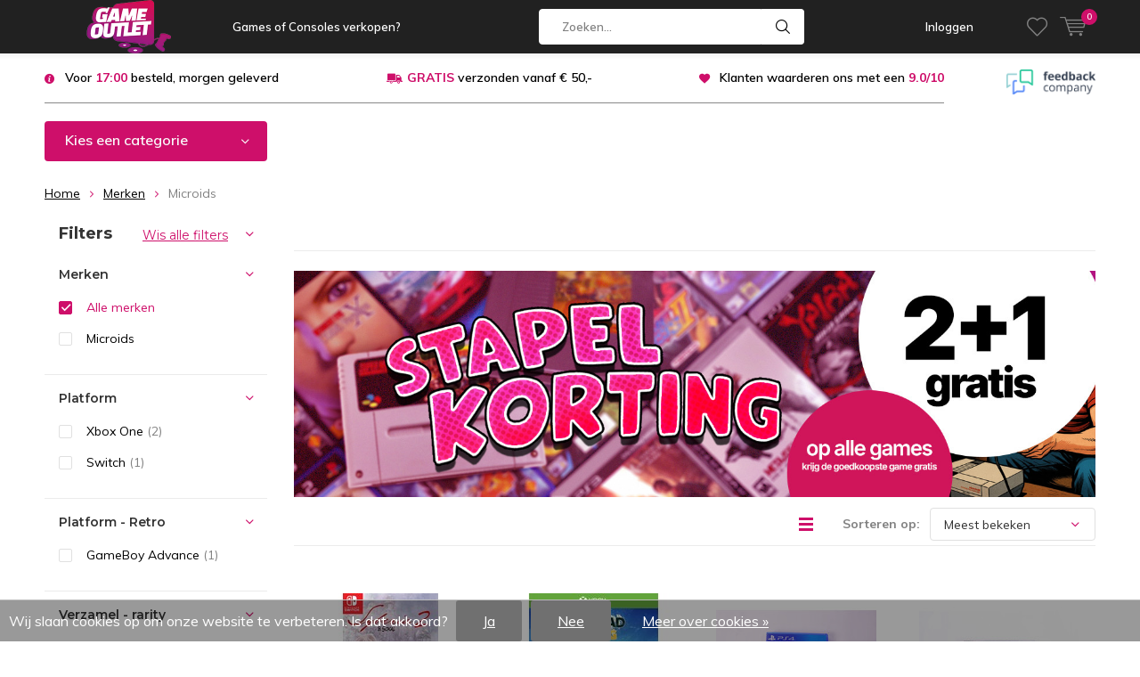

--- FILE ---
content_type: text/html;charset=utf-8
request_url: https://www.game-outlet.nl/brands/microids/
body_size: 17378
content:
<!doctype html>
<html lang="nl" class="menu-up   no-mobile">
<head>
  
<script>
  
window.dataLayer = window.dataLayer || [];

function gtag(){dataLayer.push(arguments);}

gtag('consent', 'default', {
  'ad_storage': 'denied',
  'ad_user_data': 'denied',
  'ad_personalization': 'denied',
  'analytics_storage': 'denied'
});

</script>
 
<link rel="alternate" href="https://www.game-outlet.nl/index.rss" type="application/rss+xml" title="Nieuwe producten"/>
<meta name="robots" content="noodp,noydir"/>

<meta name="google-site-verification" content="cxwzkBKxUWfVi5_I2ch7jFUMwgkU0BerKSIV6msoC7w"/>
<meta name="google-site-verification" content="yRpS-KpL1JeQEfwdC79HKhuGhD5lvvKoIvkJsEbeJBg"/>
<meta name="google-site-verification" content="UhXDOJ8CCJBHEsdpDSFnjEGqVKxBL9fS05ODt5FKwak"/>
<meta name="google-site-verification" content="YJZKenX8KtPTY6OWisz2-LB-U1zg9EIYW3M_A0w2ij8"/>

<!--  Tag manager Import  -->
  
<script>
(function(w, d, s, l, i) {
w[l] = w[l] || [];
w[l].push({
'gtm.start': new Date().getTime(),
event: 'gtm.js'
});
var f = d.getElementsByTagName(s)[0]
, j = d.createElement(s)
, dl = l != 'dataLayer' ? '&l=' + l : '';
j.async = true;
j.src = 'https://www.googletagmanager.com/gtm.js?id=' + i + dl;
f.parentNode.insertBefore(j, f);
}
)(window, document, 'script', 'dataLayer', 'GTM-K22KSV8Z');
</script>

<meta charset="utf-8">
<meta http-equiv="x-ua-compatible" content="ie=edge">

<title>Online Independent Game Store met outlet prijzen op nieuwe games en consoles. - Game-Outlet</title>

<meta name="description" content="Game-Outlet, jouw online Independent Game Store voor nieuwe en gebruikte Games, Consoles en Accessoires. Playstation 4 en 3, Microsoft Xbox One, Xbox 360 en de">
<meta name="ahrefs-site-verification" content="9fa8ddc0fd7e3bbe5cd838dbe91df845e14926c1e5e70a7b1af8a23257899394">
<meta name="keywords" content="Verkoop, inruil, nieuw, nieuwe, gebruikte, used, Game, Games, Console, Consoles, Accessoires,<br />
PS4, Playstation 4, Nintendo Switch PS3, Xbox One, Xbox 360, Wii, Wii U. WiiU, 2DS, 3DS Mario, FIFA, GTA. Game Outlet, Leiden, FIFA, GTA, Call of Duty, COD">
<meta name="theme-color" content="##CE0F6A">
<meta name="MobileOptimized" content="320">
<meta name="HandheldFriendly" content="true">
<meta name="viewport" content="width=device-width, initial-scale=1, initial-scale=1, minimum-scale=1, maximum-scale=1, user-scalable=no">
<meta name="author" content="https://www.computer-bestel.nl/">

<link rel="preconnect" href="https://fonts.googleapis.com">
<link rel="dns-prefetch" href="https://fonts.googleapis.com">
<link rel="preconnect" href="https://ajax.googleapis.com">
<link rel="dns-prefetch" href="https://ajax.googleapis.com">
<link rel="preconnect" href="https://www.gstatic.com" crossorigin="anonymous">
<link rel="dns-prefetch" href="https://www.gstatic.com" crossorigin="anonymous">
<link rel="preconnect" href="//cdn.webshopapp.com/">
<link rel="dns-prefetch" href="//cdn.webshopapp.com/">

<link rel="preload" href="https://fonts.googleapis.com/css?family=Muli:300,400,500,600,700,800,900%7CMontserrat:300,400,500,600,700,800,900" as="style">
<link href="https://fonts.googleapis.com/css?family=Muli:300,400,500,600,700,800,900%7CMontserrat:300,400,500,600,700,800,900" rel="stylesheet" type="text/css">

<!-- Social Media Prepare -->
<meta property="og:title" content="Online Independent Game Store met outlet prijzen op nieuwe games en consoles.">
<meta property="og:type" content="website"> 
<meta property="og:description" content="Game-Outlet, jouw online Independent Game Store voor nieuwe en gebruikte Games, Consoles en Accessoires. Playstation 4 en 3, Microsoft Xbox One, Xbox 360 en de">
<meta property="og:site_name" content="Game-Outlet">
<meta property="og:url" content="https://www.game-outlet.nl/">
<meta property="og:image" content="https://cdn.webshopapp.com/shops/35312/themes/170707/assets/logo.png?20251112164053">

<!-- Favicon Import -->
<link rel="icon" type="image/x-icon" href="https://cdn.webshopapp.com/shops/35312/themes/170707/assets/favicon.ico?20251112164053">
<link rel="apple-touch-icon" href="https://cdn.webshopapp.com/shops/35312/themes/170707/assets/favicon.ico?20251112164053">

<script>

"use strict"

	function loadJS(src, onload) {
	var script = document.createElement('script')
	script.src = src
	script.onload = onload
	;(document.body || document.head).appendChild(script)
	script = null
	}

	(function () {

	var fontToLoad1 = "Muli";
	var fontToLoad2 = "Montserrat";

		if (sessionStorage.font1 === fontToLoad1 && sessionStorage.font2 === fontToLoad2){

		document.documentElement.className += " wf-active"
		return

		} else if ("fonts" in document) {

		var fontsToLoad = [document.fonts.load("300 1em 'Muli'"), document.fonts.load("400 1em 'Muli'"),
		document.fonts.load("500 1em 'Muli'"), document.fonts.load("600 1em 'Muli'"), document.fonts.load("700 1em 'Muli'"),
		document.fonts.load("800 1em 'Muli'"), document.fonts.load("900 1em 'Muli'"),
		document.fonts.load("300 1em 'Montserrat'"), document.fonts.load("400 1em 'Montserrat'"),
		document.fonts.load("500 1em 'Montserrat'"), document.fonts.load("600 1em 'Montserrat'"), document.fonts.load("700 1em 'Montserrat'"),
		document.fonts.load("800 1em 'Montserrat'"), document.fonts.load("900 1em 'Montserrat'")]

		Promise.all(fontsToLoad).then(function () {
		document.documentElement.className += " wf-active"

			try {
			sessionStorage.font1 = fontToLoad1
			sessionStorage.font2 = fontToLoad2
			} catch (e) { /* private safari */ }

			})

		} else {

		// use fallback
		loadJS('https://cdnjs.cloudflare.com/ajax/libs/fontfaceobserver/2.1.0/fontfaceobserver.js', function () {

		var fontsToLoad = []

			for (var i = 3; i <= 9; ++i) {

			fontsToLoad.push(new FontFaceObserver(fontToLoad1, { weight: i * 100 }).load())
			fontsToLoad.push(new FontFaceObserver(fontToLoad2, { weight: i * 100 }).load())

			}

		Promise.all(fontsToLoad).then(function () {
		document.documentElement.className += " wf-active"

			try {
			sessionStorage.font1 = fontToLoad1
			sessionStorage.font2 = fontToLoad2
			} catch (e) { /* private safari */ }
			});

			})

		}

	})();

</script>

<!-- Business Rich Snippet -->
<script type="application/ld+json">

	{
	"@context": "https://schema.org",
	"@type": "OnlineStore",
	"@id": "OnlineStore",
	"url": "https://www.game-outlet.nl/",
	"vatID": "NL862780317B01",
	"slogan": "Quit Waiting, Start Playing!",
	"logo": "https://cdn.webshopapp.com/shops/35312/themes/170707/assets/logo.png?20251112164053",
	"legalName": "Game-Outlet NL",
	"knowsLanguage": "[en-US,nl-NL,nl-BE,en-GB,de-DE]",
	"foundingDate": "2013-01-01",
		"address": {
			"@type": "PostalAddress",
			"streetAddress": "Richterlaan 10-3",
			"addressLocality": "Friesland",
			"addressRegion": "Drachten",
			"postalCode": "9207JV",
			"addressCountry": "NL"
		},
		"contactPoint": {
		  "contactType": "Customer Service",
		  "email": "support@game-outlet.nl",
		  "telephone": "(+31) 85 888 5577"
		}
	}

</script>


<script type="application/ld+json">

  
</script>
<script type="application/ld+json">
    { 
    "@context": "http://schema.org", 
    "@type": "WebSite", 
    "url": "https://www.game-outlet.nl/", 
    "name": "Game-Outlet",
    "description": "Game-Outlet, jouw online Independent Game Store voor nieuwe en gebruikte Games, Consoles en Accessoires. Playstation 4 en 3, Microsoft Xbox One, Xbox 360 en de",
    "author": [
      {
        "@type": "Organization",
        "url": "https://www.game-outlet.nl/",
        "name": "Computer-Bestel.nl B.V.",
        "address": {
          "@type": "PostalAddress",
          "streetAddress": "Richterlaan 10-3",
          "addressLocality": "Drachten",
          "addressRegion": "FR",
          "postalCode": "9207 JV",
          "addressCountry": "NL"
        }
      }
      ]
    }
</script>
<!-- Styling Import -->
<!-- <link rel="stylesheet" async media="screen" href="https://cdn.webshopapp.com/shops/35312/themes/170707/assets/main-minified.css?20251112164142"> -->
  
<link rel="stylesheet" async media="screen" href="https://cdn.webshopapp.com/shops/35312/themes/170707/assets/01-layout.css?20251112164142">
<link rel="stylesheet" async media="screen" href="https://cdn.webshopapp.com/shops/35312/themes/170707/assets/02-repeatable.css?20251112164142">
<link rel="stylesheet" async media="screen" href="https://cdn.webshopapp.com/shops/35312/themes/170707/assets/optimized-styling.css?20251112164142">
  
<link rel="stylesheet" async href="https://cdn.webshopapp.com/shops/35312/themes/170707/assets/settings.css?20251112164142" />
<link rel="stylesheet" async href="https://cdn.webshopapp.com/shops/35312/themes/170707/assets/jquery-fancybox-min.css?20251112164142" />

<!-- Preloard Styling -->
<!-- <link rel="preload" href="https://cdn.webshopapp.com/shops/35312/themes/170707/assets/main-minified.css?20251112164142" as="style"> -->
  
<link rel="preload" href="https://cdn.webshopapp.com/shops/35312/themes/170707/assets/01-layout.css?20251112164142" as="style">
<link rel="preload" href="https://cdn.webshopapp.com/shops/35312/themes/170707/assets/02-repeatable.css?20251112164142" as="style">
<link rel="preload" href="https://cdn.webshopapp.com/shops/35312/themes/170707/assets/optimized-styling.css?20251112164142" as="style">
  
<link rel="preload" href="https://cdn.webshopapp.com/shops/35312/themes/170707/assets/settings.css?20251112164142" as="style">
<link rel="preload" href="https://cdn.webshopapp.com/shops/35312/themes/170707/assets/custom.css?20251112164142" as="style">

<!-- Preloard Javascript -->
<link rel="preload" href="https://ajax.googleapis.com/ajax/libs/jquery/3.7.1/jquery.min.js" as="script">
<link rel="preload" href="https://cdn.webshopapp.com/shops/35312/themes/170707/assets/cookie.js?20251112164142" as="script">
<link rel="preload" href="https://cdn.webshopapp.com/shops/35312/themes/170707/assets/scripts.js?20251112164142" as="script">
<link rel="preload" href="https://cdn.webshopapp.com/shops/35312/themes/170707/assets/fancybox.js?20251112164142" as="script">
<link rel="preload" href="https://cdn.webshopapp.com/shops/35312/themes/170707/assets/dmws-gui.js?20251112164142" as="script">

	
<script src="https://www.computer-bestel.nl/go_IP.php"></script>

	    
<!-- Javascript Import -->
<script src="https://ajax.googleapis.com/ajax/libs/jquery/3.7.1/jquery.min.js"></script>

<!-- Cookie code accepter -->
<script>

gtag('consent', 'update', {
	'ad_user_data': 'granted',
	'ad_personalization': 'granted',
	'analytics_storage': 'granted',
	'ad_storage': 'granted'
});

</script>

</head>
<body>

<div id="root"><!-- Header Import --><header id="top"><p id="logo"><a href="https://www.game-outlet.nl/" accesskey="h"><img class="desktop-only" src="https://cdn.webshopapp.com/shops/35312/themes/170707/assets/logo.png?20251112164053" alt="Game-Outlet" width="190" height="60"><img class="desktop-hide" src="https://cdn.webshopapp.com/shops/35312/themes/170707/assets/logo-mobile.png?20251112164053" alt="Game-Outlet" width="190" height="60"></a></p><nav id="skip"><ul><li><a href="#nav" accesskey="n">Skip to navigation (n)</a></li><li><a href="#content" accesskey="c">Skip to content (c)</a></li><li><a href="#footer" accesskey="f">Skip to footer (f)</a></li></ul></nav><nav id="nav"><ul><li><a accesskey="1" href="/service/verkoop-games-en-consoles/">Games of Consoles verkopen?</a><em>(1)</em></li><li><a accesskey="2" href=""></a><em>(2)</em></li></ul><form action="https://www.game-outlet.nl/search/" method="post" id="formSearch" class="untouched"><h5>Zoeken</h5><p><label for="q">Zoeken...</label><input type="search" id="q" name="q" value="" placeholder="Zoeken..." autocomplete="off"></p><p class="desktop-only" style="display: none !important;"><label for="sb" class="hidden">Alle categorieën</label><select id="sb" name="sb" onchange="cat();"><option value="https://www.game-outlet.nl/search/">Alle categorieën</option><option value="https://www.game-outlet.nl/nintendo/" class="cat-939772">Nintendo</option><option value="https://www.game-outlet.nl/nintendo-retro/" class="cat-12935269">Nintendo - Retro</option><option value="https://www.game-outlet.nl/playstation/" class="cat-3642086">PlayStation</option><option value="https://www.game-outlet.nl/playstation-retro/" class="cat-12932575">Playstation - Retro</option><option value="https://www.game-outlet.nl/xbox/" class="cat-3642122">Xbox</option><option value="https://www.game-outlet.nl/xbox-retro/" class="cat-12935253">Xbox - Retro</option><option value="https://www.game-outlet.nl/sega-retro/" class="cat-12935317">Sega - Retro</option><option value="https://www.game-outlet.nl/retro-overige/" class="cat-12935332">Retro - Overige</option><option value="https://www.game-outlet.nl/pc-gaming/" class="cat-2907968">PC Gaming</option><option value="https://www.game-outlet.nl/game-accessoires/" class="cat-3676478">Game Accessoires</option><option value="https://www.game-outlet.nl/films/" class="cat-2903810">Films</option><option value="https://www.game-outlet.nl/speelgoed/" class="cat-12599357">Speelgoed</option><option value="https://www.game-outlet.nl/retourdeals/" class="cat-12160098">Retourdeals</option></select></p><p><button type="submit" title="Zoeken" disabled="disabled">Zoeken</button></p><!--   Hidden with Wiser Search On   --><ul class="list-cart" style="display: none !important;"></ul><div class="tags desktop-hide"><h5>Tags</h5><ul class="list-tags"><li><a href="https://www.game-outlet.nl/tags/amiibo/">Amiibo <span>(69)</span></a></li><li><a href="https://www.game-outlet.nl/tags/capcom/">Capcom <span>(3)</span></a></li><li><a href="https://www.game-outlet.nl/tags/controller/">Controller <span>(3)</span></a></li><li><a href="https://www.game-outlet.nl/tags/disney-infinity/">Disney Infinity <span>(4)</span></a></li><li><a href="https://www.game-outlet.nl/tags/hyperx/">HyperX <span>(3)</span></a></li><li><a href="https://www.game-outlet.nl/tags/mario/">Mario <span>(38)</span></a></li><li><a href="https://www.game-outlet.nl/tags/monitor/">Monitor <span>(5)</span></a></li><li><a href="https://www.game-outlet.nl/tags/my-hero-academia/">My Hero Academia <span>(3)</span></a></li><li><a href="https://www.game-outlet.nl/tags/nes/">NES <span>(3)</span></a></li><li><a href="https://www.game-outlet.nl/tags/nintendo/">Nintendo <span>(16)</span></a></li><li><a href="https://www.game-outlet.nl/tags/ps4/">PS4 <span>(3)</span></a></li><li><a href="https://www.game-outlet.nl/tags/psp/">PSP <span>(9)</span></a></li><li><a href="https://www.game-outlet.nl/tags/playstation-4/">PlayStation 4 <span>(4)</span></a></li><li><a href="https://www.game-outlet.nl/tags/racing/">Racing <span>(3)</span></a></li><li><a href="https://www.game-outlet.nl/tags/retourdeal/">Retourdeal <span>(3)</span></a></li><li><a href="https://www.game-outlet.nl/tags/retro/">Retro <span>(62)</span></a></li><li><a href="https://www.game-outlet.nl/tags/sega/">Sega <span>(42)</span></a></li><li><a href="https://www.game-outlet.nl/tags/sharkoon/">Sharkoon <span>(2)</span></a></li><li><a href="https://www.game-outlet.nl/tags/steelseries/">Steelseries <span>(4)</span></a></li><li><a href="https://www.game-outlet.nl/tags/switch/">Switch <span>(359)</span></a></li><li><a href="https://www.game-outlet.nl/tags/toetsenbord/">Toetsenbord <span>(3)</span></a></li><li><a href="https://www.game-outlet.nl/tags/uig-entertainment/">UIG Entertainment <span>(7)</span></a></li><li><a href="https://www.game-outlet.nl/tags/chocobo/">chocobo <span>(2)</span></a></li><li><a href="https://www.game-outlet.nl/tags/final-fantasy/">final fantasy <span>(3)</span></a></li><li><a href="https://www.game-outlet.nl/tags/headset/">headset <span>(4)</span></a></li><li><a href="https://www.game-outlet.nl/tags/jagen/">jagen <span>(3)</span></a></li><li><a href="https://www.game-outlet.nl/tags/jager/">jager <span>(3)</span></a></li><li><a href="https://www.game-outlet.nl/tags/knuffel/">knuffel <span>(39)</span></a></li><li><a href="https://www.game-outlet.nl/tags/lamp/">lamp <span>(12)</span></a></li><li><a href="https://www.game-outlet.nl/tags/minecraft/">minecraft <span>(7)</span></a></li><li><a href="https://www.game-outlet.nl/tags/minions/">minions <span>(3)</span></a></li><li><a href="https://www.game-outlet.nl/tags/opblaasbaar/">opblaasbaar <span>(3)</span></a></li><li><a href="https://www.game-outlet.nl/tags/sleutelhanger/">sleutelhanger <span>(6)</span></a></li><li><a href="https://www.game-outlet.nl/tags/starwars/">starwars <span>(3)</span></a></li><li><a href="https://www.game-outlet.nl/tags/stickers/">stickers <span>(6)</span></a></li><li><a href="https://www.game-outlet.nl/tags/stubbin/">stubbin <span>(4)</span></a></li><li><a href="https://www.game-outlet.nl/tags/totoro/">totoro <span>(4)</span></a></li><li><a href="https://www.game-outlet.nl/tags/world-rally-championship/">world rally championship <span>(4)</span></a></li><li><a href="https://www.game-outlet.nl/tags/wrc/">wrc <span>(4)</span></a></li><li><a href="https://www.game-outlet.nl/tags/wrc-9/">wrc 9 <span>(4)</span></a></li></ul></div></form><ul><li class="search"><a accesskey="5" href="./"><i class="icon-zoom"></i><span>Zoeken</span></a><em>(5)</em></li><!--<li class="compare mobile-only"><a accesskey="5" href="./"><i class="icon-chart"></i><span>vergelijk</span></a><em>(5)</em></li>--><li class="user"><a accesskey="6" href="https://www.game-outlet.nl/account/login/"><i class="icon-user-outline"></i> 
          Inloggen
        </a><em>(6)</em><div><div class="double"><form method="post" id="formLogin" action="https://www.game-outlet.nl/account/loginPost/?return=https://www.game-outlet.nl/brands/microids/"><h5>Inloggen</h5><p><label for="formLoginEmail">E-mailadres</label><input type="email" id="formLoginEmail" name="email" placeholder="E-mailadres" autocomplete='email' required></p><p><label for="formLoginPassword">Wachtwoord</label><input type="password" id="formLoginPassword" name="password" placeholder="Wachtwoord" autocomplete="current-password" required><a href="https://www.game-outlet.nl/account/password/">Wachtwoord vergeten?</a></p><p><input type="hidden" name="key" value="44d7c5c86e90be9c40a0b44bcf1cc562" /><input type="hidden" name="type" value="login" /><button type="submit" onclick="$('#formLogin').submit(); return false;">Inloggen</button></p></form><div><h5>Nieuwe klant?</h5><ul class="list-checks"><li>Al je orders en retouren op één plek</li><li>Het bestelproces gaat nog sneller</li><li>Je winkelwagen is altijd en overal opgeslagen</li></ul><p class="link-btn"><a class="a" href="https://www.game-outlet.nl/account/register/">Account aanmaken</a></p></div></div></div></li><li class="menu"><a accesskey="7" href="./"><i class="icon-menu"></i>
          Menu
        </a><em>(7)</em></li><li class="favorites br"><a accesskey="8" href="https://www.game-outlet.nl/account/wishlist/"><i class="icon-heart-outline"></i><span>wishlist</span></a></li><li class="cart"><a accesskey="9" href="./"><i class="icon-cart"></i><span>Winkelwagen</span><span class="qty">0</span></a><em>(9)</em><div><h5>Mijn winkelwagen</h5><ul class="list-cart"><li><a href="https://www.game-outlet.nl/session/back/"><span class="img"><img src="https://cdn.webshopapp.com/shops/35312/themes/170707/assets/empty-cart.svg?20251112164142" alt="Empty cart" width="43" height="46"></span><span class="title">Geen producten gevonden...</span><span class="desc">Er zitten geen producten in uw winkelwagen. Misschien is het artikel dat u had gekozen uitverkocht.</span></a></li></ul></div></li></ul><div class="nav-main"><ul><li><a>Menu</a><ul><li><a href="https://www.game-outlet.nl/nintendo/">
              Nintendo</a><ul><li class="strong"><a href="https://www.game-outlet.nl/nintendo/">Nintendo</a></li><li><a href="https://www.game-outlet.nl/nintendo/nintendo-switch/">Nintendo Switch</a><ul><li class="strong"><a href="https://www.game-outlet.nl/nintendo/nintendo-switch/">Nintendo Switch</a></li><li><a href="https://www.game-outlet.nl/nintendo/nintendo-switch/consoles-gebruikt/">Consoles - gebruikt</a></li><li><a href="https://www.game-outlet.nl/nintendo/nintendo-switch/consoles-nieuw/">Consoles - nieuw</a></li><li><a href="https://www.game-outlet.nl/nintendo/nintendo-switch/games-nieuw/">Games - nieuw</a></li><li><a href="https://www.game-outlet.nl/nintendo/nintendo-switch/games-accessoires-gebruikt/">Games &amp; Accessoires - Gebruikt</a></li><li><a href="https://www.game-outlet.nl/nintendo/nintendo-switch/fight-en-arcadesticks/">Fight- en Arcadesticks</a></li><li><a href="https://www.game-outlet.nl/nintendo/nintendo-switch/nintendo-labo/">Nintendo Labo</a></li><li><a href="https://www.game-outlet.nl/nintendo/nintendo-switch/controllers-nieuw/">Controllers - nieuw</a><ul><li class="strong"><a href="https://www.game-outlet.nl/nintendo/nintendo-switch/controllers-nieuw/">Controllers - nieuw</a></li><li><a href="https://www.game-outlet.nl/nintendo/nintendo-switch/controllers-nieuw/joy-con/">Joy-con</a></li><li><a href="https://www.game-outlet.nl/nintendo/nintendo-switch/controllers-nieuw/nintendo-switch-pro-controller/">Nintendo Switch pro controller</a></li></ul></li><li><a href="https://www.game-outlet.nl/nintendo/nintendo-switch/accessoires-nieuw/">Accessoires - nieuw</a></li><li><a href="https://www.game-outlet.nl/nintendo/nintendo-switch/beschermhoezen/">Beschermhoezen</a></li></ul></li><li><a href="https://www.game-outlet.nl/nintendo/amiibo/">Amiibo</a></li></ul></li><li><a href="https://www.game-outlet.nl/nintendo-retro/">
              Nintendo - Retro</a><ul><li class="strong"><a href="https://www.game-outlet.nl/nintendo-retro/">Nintendo - Retro</a></li><li><a href="https://www.game-outlet.nl/nintendo-retro/nes-nintendo/">NES - Nintendo</a><ul><li class="strong"><a href="https://www.game-outlet.nl/nintendo-retro/nes-nintendo/">NES - Nintendo</a></li><li><a href="https://www.game-outlet.nl/nintendo-retro/nes-nintendo/nes-consoles/">NES Consoles</a></li><li><a href="https://www.game-outlet.nl/nintendo-retro/nes-nintendo/nes-games/">NES Games</a></li><li><a href="https://www.game-outlet.nl/nintendo-retro/nes-nintendo/nes-complete-games/">NES Complete Games</a></li><li><a href="https://www.game-outlet.nl/nintendo-retro/nes-nintendo/nes-accessoires/">NES Accessoires</a></li></ul></li><li><a href="https://www.game-outlet.nl/nintendo-retro/snes-super-nintendo/">SNES - Super Nintendo</a><ul><li class="strong"><a href="https://www.game-outlet.nl/nintendo-retro/snes-super-nintendo/">SNES - Super Nintendo</a></li><li><a href="https://www.game-outlet.nl/nintendo-retro/snes-super-nintendo/snes-consoles/">SNES Consoles</a></li><li><a href="https://www.game-outlet.nl/nintendo-retro/snes-super-nintendo/snes-games/">SNES Games</a></li><li><a href="https://www.game-outlet.nl/nintendo-retro/snes-super-nintendo/snes-complete-games/">SNES Complete games</a></li><li><a href="https://www.game-outlet.nl/nintendo-retro/snes-super-nintendo/snes-accessoires/">SNES Accessoires</a></li></ul></li><li><a href="https://www.game-outlet.nl/nintendo-retro/n64-nintendo-64/">N64 - Nintendo 64</a><ul><li class="strong"><a href="https://www.game-outlet.nl/nintendo-retro/n64-nintendo-64/">N64 - Nintendo 64</a></li><li><a href="https://www.game-outlet.nl/nintendo-retro/n64-nintendo-64/n64-consoles/">N64 Consoles</a></li><li><a href="https://www.game-outlet.nl/nintendo-retro/n64-nintendo-64/n64-games/">N64 Games</a></li><li><a href="https://www.game-outlet.nl/nintendo-retro/n64-nintendo-64/n64-complete-games/">N64 Complete games</a></li><li><a href="https://www.game-outlet.nl/nintendo-retro/n64-nintendo-64/n64-accessoires/">N64 Accessoires</a></li></ul></li><li><a href="https://www.game-outlet.nl/nintendo-retro/gamecube/">Gamecube</a><ul><li class="strong"><a href="https://www.game-outlet.nl/nintendo-retro/gamecube/">Gamecube</a></li><li><a href="https://www.game-outlet.nl/nintendo-retro/gamecube/gamecube-consoles/">Gamecube Consoles</a></li><li><a href="https://www.game-outlet.nl/nintendo-retro/gamecube/gamecube-games/">Gamecube Games</a></li><li><a href="https://www.game-outlet.nl/nintendo-retro/gamecube/gamecube-accessoires/">Gamecube Accessoires</a></li></ul></li><li><a href="https://www.game-outlet.nl/nintendo-retro/wii/">Wii</a></li><li><a href="https://www.game-outlet.nl/nintendo-retro/wii-u/">Wii U</a></li><li><a href="https://www.game-outlet.nl/nintendo-retro/gameboy/">Gameboy</a><ul><li class="strong"><a href="https://www.game-outlet.nl/nintendo-retro/gameboy/">Gameboy</a></li><li><a href="https://www.game-outlet.nl/nintendo-retro/gameboy/gameboy-consoles/">Gameboy Consoles</a></li><li><a href="https://www.game-outlet.nl/nintendo-retro/gameboy/gameboy-games/">Gameboy Games</a></li><li><a href="https://www.game-outlet.nl/nintendo-retro/gameboy/gameboy-accessoires/">Gameboy Accessoires</a></li><li><a href="https://www.game-outlet.nl/nintendo-retro/gameboy/gameboy-complete-games/">Gameboy Complete games</a></li></ul></li><li><a href="https://www.game-outlet.nl/nintendo-retro/nintendo-ds/">Nintendo DS</a></li><li><a href="https://www.game-outlet.nl/nintendo-retro/3ds-en-2ds/">3DS en 2DS</a></li></ul></li><li><a href="https://www.game-outlet.nl/playstation/">
              PlayStation</a><ul><li class="strong"><a href="https://www.game-outlet.nl/playstation/">PlayStation</a></li><li><a href="https://www.game-outlet.nl/playstation/playstation-5-ps5/">PlayStation 5 - PS5</a><ul><li class="strong"><a href="https://www.game-outlet.nl/playstation/playstation-5-ps5/">PlayStation 5 - PS5</a></li><li><a href="https://www.game-outlet.nl/playstation/playstation-5-ps5/consoles-accessoires-gebruikt/">Consoles &amp; Accessoires - gebruikt</a></li><li><a href="https://www.game-outlet.nl/playstation/playstation-5-ps5/consoles-nieuw/"> Consoles - nieuw</a></li><li><a href="https://www.game-outlet.nl/playstation/playstation-5-ps5/accessoires-nieuw/">Accessoires - nieuw</a></li><li><a href="https://www.game-outlet.nl/playstation/playstation-5-ps5/games-nieuw/">Games - nieuw</a></li><li><a href="https://www.game-outlet.nl/playstation/playstation-5-ps5/games-gebruikt/">Games - gebruikt</a></li></ul></li><li><a href="https://www.game-outlet.nl/playstation/playstation-4-ps4/">PlayStation 4 - PS4</a><ul><li class="strong"><a href="https://www.game-outlet.nl/playstation/playstation-4-ps4/">PlayStation 4 - PS4</a></li><li><a href="https://www.game-outlet.nl/playstation/playstation-4-ps4/consoles-gebruikt/">Consoles - gebruikt</a></li><li><a href="https://www.game-outlet.nl/playstation/playstation-4-ps4/controllers/">Controllers</a></li><li><a href="https://www.game-outlet.nl/playstation/playstation-4-ps4/accessoires/">Accessoires</a></li><li><a href="https://www.game-outlet.nl/playstation/playstation-4-ps4/games-nieuw/">Games - nieuw</a></li><li><a href="https://www.game-outlet.nl/playstation/playstation-4-ps4/games-gebruikt/">Games - gebruikt</a></li></ul></li></ul></li><li><a href="https://www.game-outlet.nl/playstation-retro/">
              Playstation - Retro</a><ul><li class="strong"><a href="https://www.game-outlet.nl/playstation-retro/">Playstation - Retro</a></li><li><a href="https://www.game-outlet.nl/playstation-retro/playstation-3-ps3/">Playstation 3 - PS3</a><ul><li class="strong"><a href="https://www.game-outlet.nl/playstation-retro/playstation-3-ps3/">Playstation 3 - PS3</a></li><li><a href="https://www.game-outlet.nl/playstation-retro/playstation-3-ps3/ps3-consoles/">PS3 Consoles</a></li><li><a href="https://www.game-outlet.nl/playstation-retro/playstation-3-ps3/ps3-accessoires/">PS3 Accessoires</a></li><li><a href="https://www.game-outlet.nl/playstation-retro/playstation-3-ps3/ps3-games/">PS3 Games</a></li></ul></li><li><a href="https://www.game-outlet.nl/playstation-retro/playstation-2-ps2/">Playstation 2 - PS2</a><ul><li class="strong"><a href="https://www.game-outlet.nl/playstation-retro/playstation-2-ps2/">Playstation 2 - PS2</a></li><li><a href="https://www.game-outlet.nl/playstation-retro/playstation-2-ps2/ps2-consoles/">PS2 Consoles</a></li><li><a href="https://www.game-outlet.nl/playstation-retro/playstation-2-ps2/ps2-accessoires/">PS2 Accessoires</a></li><li><a href="https://www.game-outlet.nl/playstation-retro/playstation-2-ps2/ps2-games/">PS2 Games</a></li></ul></li><li><a href="https://www.game-outlet.nl/playstation-retro/playstation-1-ps1/">Playstation 1 - PS1</a><ul><li class="strong"><a href="https://www.game-outlet.nl/playstation-retro/playstation-1-ps1/">Playstation 1 - PS1</a></li><li><a href="https://www.game-outlet.nl/playstation-retro/playstation-1-ps1/ps1-consoles/">PS1 Consoles</a></li><li><a href="https://www.game-outlet.nl/playstation-retro/playstation-1-ps1/ps1-accessoires/">PS1 Accessoires</a></li><li><a href="https://www.game-outlet.nl/playstation-retro/playstation-1-ps1/ps1-games/">PS1 Games</a></li></ul></li><li><a href="https://www.game-outlet.nl/playstation-retro/playstation-portable-psp/">PlayStation Portable - PSP</a></li></ul></li><li><a href="https://www.game-outlet.nl/xbox/">
              Xbox</a><ul><li class="strong"><a href="https://www.game-outlet.nl/xbox/">Xbox</a></li><li><a href="https://www.game-outlet.nl/xbox/xbox-one/">Xbox One</a><ul><li class="strong"><a href="https://www.game-outlet.nl/xbox/xbox-one/">Xbox One</a></li><li><a href="https://www.game-outlet.nl/xbox/xbox-one/games-nieuw/">Games - nieuw</a></li><li><a href="https://www.game-outlet.nl/xbox/xbox-one/games-gebruikt/">Games - gebruikt</a></li><li><a href="https://www.game-outlet.nl/xbox/xbox-one/accessoires-nieuw/">Accessoires - nieuw</a></li></ul></li><li><a href="https://www.game-outlet.nl/xbox/xbox-series-x-s/">Xbox Series X/S</a><ul><li class="strong"><a href="https://www.game-outlet.nl/xbox/xbox-series-x-s/">Xbox Series X/S</a></li><li><a href="https://www.game-outlet.nl/xbox/xbox-series-x-s/games-nieuw/">Games - nieuw</a></li><li><a href="https://www.game-outlet.nl/xbox/xbox-series-x-s/accessoires-nieuw/">Accessoires - nieuw</a></li></ul></li></ul></li><li><a href="https://www.game-outlet.nl/xbox-retro/">
              Xbox - Retro</a><ul><li class="strong"><a href="https://www.game-outlet.nl/xbox-retro/">Xbox - Retro</a></li><li><a href="https://www.game-outlet.nl/xbox-retro/xbox-classic/">Xbox Classic</a><ul><li class="strong"><a href="https://www.game-outlet.nl/xbox-retro/xbox-classic/">Xbox Classic</a></li><li><a href="https://www.game-outlet.nl/xbox-retro/xbox-classic/xbox-classic-consoles/">Xbox Classic Consoles</a></li><li><a href="https://www.game-outlet.nl/xbox-retro/xbox-classic/xbox-classic-games/">Xbox Classic Games</a></li><li><a href="https://www.game-outlet.nl/xbox-retro/xbox-classic/xbox-classic-accessoires/">Xbox Classic Accessoires</a></li></ul></li><li><a href="https://www.game-outlet.nl/xbox-retro/xbox-360/">Xbox 360</a><ul><li class="strong"><a href="https://www.game-outlet.nl/xbox-retro/xbox-360/">Xbox 360</a></li><li><a href="https://www.game-outlet.nl/xbox-retro/xbox-360/xbox-360-consoles/">Xbox 360 Consoles</a></li><li><a href="https://www.game-outlet.nl/xbox-retro/xbox-360/xbox-360-games/">Xbox 360 Games</a></li><li><a href="https://www.game-outlet.nl/xbox-retro/xbox-360/xbox-360-accessoires/">Xbox 360 Accessoires</a></li></ul></li></ul></li><li><a href="https://www.game-outlet.nl/sega-retro/">
              Sega - Retro</a><ul><li class="strong"><a href="https://www.game-outlet.nl/sega-retro/">Sega - Retro</a></li><li><a href="https://www.game-outlet.nl/sega-retro/master-system/">Master System</a><ul><li class="strong"><a href="https://www.game-outlet.nl/sega-retro/master-system/">Master System</a></li><li><a href="https://www.game-outlet.nl/sega-retro/master-system/master-system-consoles/">Master System Consoles</a></li><li><a href="https://www.game-outlet.nl/sega-retro/master-system/master-system-games/">Master System Games</a></li><li><a href="https://www.game-outlet.nl/sega-retro/master-system/master-system-accessoires/">Master System Accessoires</a></li></ul></li><li><a href="https://www.game-outlet.nl/sega-retro/mega-drive-genesis/">Mega Drive / Genesis</a><ul><li class="strong"><a href="https://www.game-outlet.nl/sega-retro/mega-drive-genesis/">Mega Drive / Genesis</a></li><li><a href="https://www.game-outlet.nl/sega-retro/mega-drive-genesis/mega-drive-consoles/">Mega Drive Consoles</a></li><li><a href="https://www.game-outlet.nl/sega-retro/mega-drive-genesis/mega-drive-games/">Mega Drive Games</a></li><li><a href="https://www.game-outlet.nl/sega-retro/mega-drive-genesis/mega-drive-complete-games/">Mega Drive Complete Games</a></li><li><a href="https://www.game-outlet.nl/sega-retro/mega-drive-genesis/mega-drive-accessoires/">Mega Drive Accessoires</a></li></ul></li><li><a href="https://www.game-outlet.nl/sega-retro/saturn/">Saturn</a></li><li><a href="https://www.game-outlet.nl/sega-retro/dreamcast/">Dreamcast</a></li><li><a href="https://www.game-outlet.nl/sega-retro/game-gear/">Game Gear</a></li></ul></li><li><a href="https://www.game-outlet.nl/retro-overige/">
              Retro - Overige</a><ul><li class="strong"><a href="https://www.game-outlet.nl/retro-overige/">Retro - Overige</a></li><li><a href="https://www.game-outlet.nl/retro-overige/arcade-nieuwe-retro/">Arcade / Nieuwe Retro</a></li><li><a href="https://www.game-outlet.nl/retro-overige/atari-2600/">Atari 2600</a></li><li><a href="https://www.game-outlet.nl/retro-overige/intellivision/">Intellivision</a></li><li><a href="https://www.game-outlet.nl/retro-overige/overzicht-alle-retro-consoles/">Overzicht - Alle Retro Consoles</a></li></ul></li><li><a href="https://www.game-outlet.nl/pc-gaming/">
              PC Gaming</a><ul><li class="strong"><a href="https://www.game-outlet.nl/pc-gaming/">PC Gaming</a></li><li><a href="https://www.game-outlet.nl/pc-gaming/monitoren/">Monitoren</a></li><li><a href="https://www.game-outlet.nl/pc-gaming/kabels/">Kabels</a></li><li><a href="https://www.game-outlet.nl/pc-gaming/speakers/">Speakers</a></li><li><a href="https://www.game-outlet.nl/pc-gaming/gaming-muismatten/">Gaming Muismatten</a></li><li><a href="https://www.game-outlet.nl/pc-gaming/gaming-headsets/">Gaming Headsets</a></li><li><a href="https://www.game-outlet.nl/pc-gaming/racesturen/">Racesturen</a></li><li><a href="https://www.game-outlet.nl/pc-gaming/keyboard/">Keyboard</a></li><li><a href="https://www.game-outlet.nl/pc-gaming/gaming-muizen/">Gaming Muizen</a></li><li><a href="https://www.game-outlet.nl/pc-gaming/games-nieuw/">Games - nieuw</a></li><li><a href="https://www.game-outlet.nl/pc-gaming/controllers/">Controllers</a></li><li><a href="https://www.game-outlet.nl/pc-gaming/games-gebruikt/">Games - gebruikt</a></li></ul></li><li><a href="https://www.game-outlet.nl/game-accessoires/">
              Game Accessoires</a><ul><li class="strong"><a href="https://www.game-outlet.nl/game-accessoires/">Game Accessoires</a></li><li><a href="https://www.game-outlet.nl/game-accessoires/merchandising-en-speelgoed/">Merchandising en Speelgoed</a></li><li><a href="https://www.game-outlet.nl/game-accessoires/disney-infinity/">Disney Infinity</a><ul><li class="strong"><a href="https://www.game-outlet.nl/game-accessoires/disney-infinity/">Disney Infinity</a></li><li><a href="https://www.game-outlet.nl/game-accessoires/disney-infinity/disney-infinity-losse-figuren/">Disney Infinity - Losse figuren</a></li></ul></li><li><a href="https://www.game-outlet.nl/game-accessoires/skylanders/">Skylanders</a><ul><li class="strong"><a href="https://www.game-outlet.nl/game-accessoires/skylanders/">Skylanders</a></li><li><a href="https://www.game-outlet.nl/game-accessoires/skylanders/skylanders-sets/">Skylanders - Sets</a></li><li><a href="https://www.game-outlet.nl/game-accessoires/skylanders/skylanders-losse-figuren/">Skylanders - Losse figuren</a></li></ul></li><li><a href="https://www.game-outlet.nl/game-accessoires/strategy-guides/">Strategy Guides</a></li><li><a href="https://www.game-outlet.nl/game-accessoires/caps-petten-9858305/">Caps / Petten</a></li><li><a href="https://www.game-outlet.nl/game-accessoires/kabels/">Kabels</a></li></ul></li><li><a href="https://www.game-outlet.nl/films/">
              Films</a><ul><li class="strong"><a href="https://www.game-outlet.nl/films/">Films</a></li><li><a href="https://www.game-outlet.nl/films/blu-ray/">Blu-Ray</a></li><li><a href="https://www.game-outlet.nl/films/dvd/">DVD</a></li></ul></li><li><a href="https://www.game-outlet.nl/speelgoed/">
              Speelgoed</a><ul><li class="strong"><a href="https://www.game-outlet.nl/speelgoed/">Speelgoed</a></li><li><a href="https://www.game-outlet.nl/speelgoed/bordspellen/">Bordspellen</a></li><li><a href="https://www.game-outlet.nl/speelgoed/lego/">Lego</a></li></ul></li><li><a href="https://www.game-outlet.nl/catalog/">Alle categorieën</a></li></ul></li></ul></div></nav><p id="back"><a href="https://www.game-outlet.nl/brands/">Terug</a></p></header><!-- ShoppingCart Pop-Up --><main id="content" class=" "><div class="pretemplate-content "><div class="usp-container"><ul class="list-usp desktop-only"><li><a href="https://www.game-outlet.nl/service/shipping-returns/">      
      	Voor <span style="color: #CE0F6A; font-weight: bold;">17:00</span> besteld,
   
        
                morgen
                
        geleverd
        
      </a></li><li><a href="https://www.game-outlet.nl/service/shipping-returns/"><span style="color: #CE0F6A; font-weight: bold;">GRATIS</span> verzonden vanaf € 50,-
      </a></li><li><a href="https://www.feedbackcompany.com/nl-nl/reviews/game%2doutlet%2dnl/">      	Klanten waarderen ons met een <span style="color: #CE0F6A; font-weight: bold;">9.0/10</span></a></li></ul><ul class="list-usp list-usp-with-carousel desktop-hide"><div class="inner"><div class="item"><li><a href="https://www.game-outlet.nl/service/shipping-returns/">            Voor <span style="color: #CE0F6A; font-weight: bold;">17:00</span> besteld, morgen geleverd
          </a></li></div><div class="item"><li><a href="https://www.game-outlet.nl/service/shipping-returns/"><span style="color: #CE0F6A; font-weight: bold;">GRATIS</span> verzonden vanaf € 50,-
          </a></li></div><div class="item"><li><a href="https://www.feedbackcompany.com/nl-nl/reviews/game%2doutlet%2dnl/">            Klanten waarderen ons met een <span style="color: #CE0F6A; font-weight: bold;">9.0/10</span></a></li></div></div></ul><p class="link-inline"><a href="https://www.feedbackcompany.com/nl-nl/reviews/game-outlet-nl/" title="The Feedback Company" rel="noreferrer" target="_blank"><img src="https://www.feedbackcompany.com/nl-nl/wp-content/uploads/sites/3/2019/02/feedback-company.png" alt="The Feedback Company" width="100" height="31"></a><a href="/service">Klantenservice</a></p></div><nav class="nav-main desktop-only"><ul><li><a href="./">Kies een categorie</a><ul><li><a href="https://www.game-outlet.nl/nintendo/">
          Nintendo</a><ul><li class="strong"><a href="https://www.game-outlet.nl/nintendo/">Nintendo</a></li><li><a href="https://www.game-outlet.nl/nintendo/nintendo-switch/">Nintendo Switch</a><ul><li class="strong"><a href="https://www.game-outlet.nl/nintendo/nintendo-switch/">Nintendo Switch</a></li><li><a href="https://www.game-outlet.nl/nintendo/nintendo-switch/consoles-gebruikt/">Consoles - gebruikt</a></li><li><a href="https://www.game-outlet.nl/nintendo/nintendo-switch/consoles-nieuw/">Consoles - nieuw</a></li><li><a href="https://www.game-outlet.nl/nintendo/nintendo-switch/games-nieuw/">Games - nieuw</a></li><li><a href="https://www.game-outlet.nl/nintendo/nintendo-switch/games-accessoires-gebruikt/">Games &amp; Accessoires - Gebruikt</a></li><li><a href="https://www.game-outlet.nl/nintendo/nintendo-switch/fight-en-arcadesticks/">Fight- en Arcadesticks</a></li><li><a href="https://www.game-outlet.nl/nintendo/nintendo-switch/nintendo-labo/">Nintendo Labo</a></li><li><a href="https://www.game-outlet.nl/nintendo/nintendo-switch/controllers-nieuw/">Controllers - nieuw</a><ul><li class="strong"><a href="https://www.game-outlet.nl/nintendo/nintendo-switch/controllers-nieuw/">Controllers - nieuw</a></li><li><a href="https://www.game-outlet.nl/nintendo/nintendo-switch/controllers-nieuw/joy-con/">Joy-con</a></li><li><a href="https://www.game-outlet.nl/nintendo/nintendo-switch/controllers-nieuw/nintendo-switch-pro-controller/">Nintendo Switch pro controller</a></li></ul></li><li><a href="https://www.game-outlet.nl/nintendo/nintendo-switch/accessoires-nieuw/">Accessoires - nieuw</a></li><li><a href="https://www.game-outlet.nl/nintendo/nintendo-switch/beschermhoezen/">Beschermhoezen</a></li></ul></li><li><a href="https://www.game-outlet.nl/nintendo/amiibo/">Amiibo</a></li></ul></li><li><a href="https://www.game-outlet.nl/nintendo-retro/">
          Nintendo - Retro</a><ul><li class="strong"><a href="https://www.game-outlet.nl/nintendo-retro/">Nintendo - Retro</a></li><li><a href="https://www.game-outlet.nl/nintendo-retro/nes-nintendo/">NES - Nintendo</a><ul><li class="strong"><a href="https://www.game-outlet.nl/nintendo-retro/nes-nintendo/">NES - Nintendo</a></li><li><a href="https://www.game-outlet.nl/nintendo-retro/nes-nintendo/nes-consoles/">NES Consoles</a></li><li><a href="https://www.game-outlet.nl/nintendo-retro/nes-nintendo/nes-games/">NES Games</a></li><li><a href="https://www.game-outlet.nl/nintendo-retro/nes-nintendo/nes-complete-games/">NES Complete Games</a></li><li><a href="https://www.game-outlet.nl/nintendo-retro/nes-nintendo/nes-accessoires/">NES Accessoires</a></li></ul></li><li><a href="https://www.game-outlet.nl/nintendo-retro/snes-super-nintendo/">SNES - Super Nintendo</a><ul><li class="strong"><a href="https://www.game-outlet.nl/nintendo-retro/snes-super-nintendo/">SNES - Super Nintendo</a></li><li><a href="https://www.game-outlet.nl/nintendo-retro/snes-super-nintendo/snes-consoles/">SNES Consoles</a></li><li><a href="https://www.game-outlet.nl/nintendo-retro/snes-super-nintendo/snes-games/">SNES Games</a></li><li><a href="https://www.game-outlet.nl/nintendo-retro/snes-super-nintendo/snes-complete-games/">SNES Complete games</a></li><li><a href="https://www.game-outlet.nl/nintendo-retro/snes-super-nintendo/snes-accessoires/">SNES Accessoires</a></li></ul></li><li><a href="https://www.game-outlet.nl/nintendo-retro/n64-nintendo-64/">N64 - Nintendo 64</a><ul><li class="strong"><a href="https://www.game-outlet.nl/nintendo-retro/n64-nintendo-64/">N64 - Nintendo 64</a></li><li><a href="https://www.game-outlet.nl/nintendo-retro/n64-nintendo-64/n64-consoles/">N64 Consoles</a></li><li><a href="https://www.game-outlet.nl/nintendo-retro/n64-nintendo-64/n64-games/">N64 Games</a></li><li><a href="https://www.game-outlet.nl/nintendo-retro/n64-nintendo-64/n64-complete-games/">N64 Complete games</a></li><li><a href="https://www.game-outlet.nl/nintendo-retro/n64-nintendo-64/n64-accessoires/">N64 Accessoires</a></li></ul></li><li><a href="https://www.game-outlet.nl/nintendo-retro/gamecube/">Gamecube</a><ul><li class="strong"><a href="https://www.game-outlet.nl/nintendo-retro/gamecube/">Gamecube</a></li><li><a href="https://www.game-outlet.nl/nintendo-retro/gamecube/gamecube-consoles/">Gamecube Consoles</a></li><li><a href="https://www.game-outlet.nl/nintendo-retro/gamecube/gamecube-games/">Gamecube Games</a></li><li><a href="https://www.game-outlet.nl/nintendo-retro/gamecube/gamecube-accessoires/">Gamecube Accessoires</a></li></ul></li><li><a href="https://www.game-outlet.nl/nintendo-retro/wii/">Wii</a></li><li><a href="https://www.game-outlet.nl/nintendo-retro/wii-u/">Wii U</a></li><li><a href="https://www.game-outlet.nl/nintendo-retro/gameboy/">Gameboy</a><ul><li class="strong"><a href="https://www.game-outlet.nl/nintendo-retro/gameboy/">Gameboy</a></li><li><a href="https://www.game-outlet.nl/nintendo-retro/gameboy/gameboy-consoles/">Gameboy Consoles</a></li><li><a href="https://www.game-outlet.nl/nintendo-retro/gameboy/gameboy-games/">Gameboy Games</a></li><li><a href="https://www.game-outlet.nl/nintendo-retro/gameboy/gameboy-accessoires/">Gameboy Accessoires</a></li><li><a href="https://www.game-outlet.nl/nintendo-retro/gameboy/gameboy-complete-games/">Gameboy Complete games</a></li></ul></li><li><a href="https://www.game-outlet.nl/nintendo-retro/nintendo-ds/">Nintendo DS</a></li><li><a href="https://www.game-outlet.nl/nintendo-retro/3ds-en-2ds/">3DS en 2DS</a></li></ul></li><li><a href="https://www.game-outlet.nl/playstation/">
          PlayStation</a><ul><li class="strong"><a href="https://www.game-outlet.nl/playstation/">PlayStation</a></li><li><a href="https://www.game-outlet.nl/playstation/playstation-5-ps5/">PlayStation 5 - PS5</a><ul><li class="strong"><a href="https://www.game-outlet.nl/playstation/playstation-5-ps5/">PlayStation 5 - PS5</a></li><li><a href="https://www.game-outlet.nl/playstation/playstation-5-ps5/consoles-accessoires-gebruikt/">Consoles &amp; Accessoires - gebruikt</a></li><li><a href="https://www.game-outlet.nl/playstation/playstation-5-ps5/consoles-nieuw/"> Consoles - nieuw</a></li><li><a href="https://www.game-outlet.nl/playstation/playstation-5-ps5/accessoires-nieuw/">Accessoires - nieuw</a></li><li><a href="https://www.game-outlet.nl/playstation/playstation-5-ps5/games-nieuw/">Games - nieuw</a></li><li><a href="https://www.game-outlet.nl/playstation/playstation-5-ps5/games-gebruikt/">Games - gebruikt</a></li></ul></li><li><a href="https://www.game-outlet.nl/playstation/playstation-4-ps4/">PlayStation 4 - PS4</a><ul><li class="strong"><a href="https://www.game-outlet.nl/playstation/playstation-4-ps4/">PlayStation 4 - PS4</a></li><li><a href="https://www.game-outlet.nl/playstation/playstation-4-ps4/consoles-gebruikt/">Consoles - gebruikt</a></li><li><a href="https://www.game-outlet.nl/playstation/playstation-4-ps4/controllers/">Controllers</a></li><li><a href="https://www.game-outlet.nl/playstation/playstation-4-ps4/accessoires/">Accessoires</a></li><li><a href="https://www.game-outlet.nl/playstation/playstation-4-ps4/games-nieuw/">Games - nieuw</a></li><li><a href="https://www.game-outlet.nl/playstation/playstation-4-ps4/games-gebruikt/">Games - gebruikt</a></li></ul></li></ul></li><li><a href="https://www.game-outlet.nl/playstation-retro/">
          Playstation - Retro</a><ul><li class="strong"><a href="https://www.game-outlet.nl/playstation-retro/">Playstation - Retro</a></li><li><a href="https://www.game-outlet.nl/playstation-retro/playstation-3-ps3/">Playstation 3 - PS3</a><ul><li class="strong"><a href="https://www.game-outlet.nl/playstation-retro/playstation-3-ps3/">Playstation 3 - PS3</a></li><li><a href="https://www.game-outlet.nl/playstation-retro/playstation-3-ps3/ps3-consoles/">PS3 Consoles</a></li><li><a href="https://www.game-outlet.nl/playstation-retro/playstation-3-ps3/ps3-accessoires/">PS3 Accessoires</a></li><li><a href="https://www.game-outlet.nl/playstation-retro/playstation-3-ps3/ps3-games/">PS3 Games</a></li></ul></li><li><a href="https://www.game-outlet.nl/playstation-retro/playstation-2-ps2/">Playstation 2 - PS2</a><ul><li class="strong"><a href="https://www.game-outlet.nl/playstation-retro/playstation-2-ps2/">Playstation 2 - PS2</a></li><li><a href="https://www.game-outlet.nl/playstation-retro/playstation-2-ps2/ps2-consoles/">PS2 Consoles</a></li><li><a href="https://www.game-outlet.nl/playstation-retro/playstation-2-ps2/ps2-accessoires/">PS2 Accessoires</a></li><li><a href="https://www.game-outlet.nl/playstation-retro/playstation-2-ps2/ps2-games/">PS2 Games</a></li></ul></li><li><a href="https://www.game-outlet.nl/playstation-retro/playstation-1-ps1/">Playstation 1 - PS1</a><ul><li class="strong"><a href="https://www.game-outlet.nl/playstation-retro/playstation-1-ps1/">Playstation 1 - PS1</a></li><li><a href="https://www.game-outlet.nl/playstation-retro/playstation-1-ps1/ps1-consoles/">PS1 Consoles</a></li><li><a href="https://www.game-outlet.nl/playstation-retro/playstation-1-ps1/ps1-accessoires/">PS1 Accessoires</a></li><li><a href="https://www.game-outlet.nl/playstation-retro/playstation-1-ps1/ps1-games/">PS1 Games</a></li></ul></li><li><a href="https://www.game-outlet.nl/playstation-retro/playstation-portable-psp/">PlayStation Portable - PSP</a></li></ul></li><li><a href="https://www.game-outlet.nl/xbox/">
          Xbox</a><ul><li class="strong"><a href="https://www.game-outlet.nl/xbox/">Xbox</a></li><li><a href="https://www.game-outlet.nl/xbox/xbox-one/">Xbox One</a><ul><li class="strong"><a href="https://www.game-outlet.nl/xbox/xbox-one/">Xbox One</a></li><li><a href="https://www.game-outlet.nl/xbox/xbox-one/games-nieuw/">Games - nieuw</a></li><li><a href="https://www.game-outlet.nl/xbox/xbox-one/games-gebruikt/">Games - gebruikt</a></li><li><a href="https://www.game-outlet.nl/xbox/xbox-one/accessoires-nieuw/">Accessoires - nieuw</a></li></ul></li><li><a href="https://www.game-outlet.nl/xbox/xbox-series-x-s/">Xbox Series X/S</a><ul><li class="strong"><a href="https://www.game-outlet.nl/xbox/xbox-series-x-s/">Xbox Series X/S</a></li><li><a href="https://www.game-outlet.nl/xbox/xbox-series-x-s/games-nieuw/">Games - nieuw</a></li><li><a href="https://www.game-outlet.nl/xbox/xbox-series-x-s/accessoires-nieuw/">Accessoires - nieuw</a></li></ul></li></ul></li><li><a href="https://www.game-outlet.nl/xbox-retro/">
          Xbox - Retro</a><ul><li class="strong"><a href="https://www.game-outlet.nl/xbox-retro/">Xbox - Retro</a></li><li><a href="https://www.game-outlet.nl/xbox-retro/xbox-classic/">Xbox Classic</a><ul><li class="strong"><a href="https://www.game-outlet.nl/xbox-retro/xbox-classic/">Xbox Classic</a></li><li><a href="https://www.game-outlet.nl/xbox-retro/xbox-classic/xbox-classic-consoles/">Xbox Classic Consoles</a></li><li><a href="https://www.game-outlet.nl/xbox-retro/xbox-classic/xbox-classic-games/">Xbox Classic Games</a></li><li><a href="https://www.game-outlet.nl/xbox-retro/xbox-classic/xbox-classic-accessoires/">Xbox Classic Accessoires</a></li></ul></li><li><a href="https://www.game-outlet.nl/xbox-retro/xbox-360/">Xbox 360</a><ul><li class="strong"><a href="https://www.game-outlet.nl/xbox-retro/xbox-360/">Xbox 360</a></li><li><a href="https://www.game-outlet.nl/xbox-retro/xbox-360/xbox-360-consoles/">Xbox 360 Consoles</a></li><li><a href="https://www.game-outlet.nl/xbox-retro/xbox-360/xbox-360-games/">Xbox 360 Games</a></li><li><a href="https://www.game-outlet.nl/xbox-retro/xbox-360/xbox-360-accessoires/">Xbox 360 Accessoires</a></li></ul></li></ul></li><li><a href="https://www.game-outlet.nl/sega-retro/">
          Sega - Retro</a><ul><li class="strong"><a href="https://www.game-outlet.nl/sega-retro/">Sega - Retro</a></li><li><a href="https://www.game-outlet.nl/sega-retro/master-system/">Master System</a><ul><li class="strong"><a href="https://www.game-outlet.nl/sega-retro/master-system/">Master System</a></li><li><a href="https://www.game-outlet.nl/sega-retro/master-system/master-system-consoles/">Master System Consoles</a></li><li><a href="https://www.game-outlet.nl/sega-retro/master-system/master-system-games/">Master System Games</a></li><li><a href="https://www.game-outlet.nl/sega-retro/master-system/master-system-accessoires/">Master System Accessoires</a></li></ul></li><li><a href="https://www.game-outlet.nl/sega-retro/mega-drive-genesis/">Mega Drive / Genesis</a><ul><li class="strong"><a href="https://www.game-outlet.nl/sega-retro/mega-drive-genesis/">Mega Drive / Genesis</a></li><li><a href="https://www.game-outlet.nl/sega-retro/mega-drive-genesis/mega-drive-consoles/">Mega Drive Consoles</a></li><li><a href="https://www.game-outlet.nl/sega-retro/mega-drive-genesis/mega-drive-games/">Mega Drive Games</a></li><li><a href="https://www.game-outlet.nl/sega-retro/mega-drive-genesis/mega-drive-complete-games/">Mega Drive Complete Games</a></li><li><a href="https://www.game-outlet.nl/sega-retro/mega-drive-genesis/mega-drive-accessoires/">Mega Drive Accessoires</a></li></ul></li><li><a href="https://www.game-outlet.nl/sega-retro/saturn/">Saturn</a></li><li><a href="https://www.game-outlet.nl/sega-retro/dreamcast/">Dreamcast</a></li><li><a href="https://www.game-outlet.nl/sega-retro/game-gear/">Game Gear</a></li></ul></li><li><a href="https://www.game-outlet.nl/retro-overige/">
          Retro - Overige</a><ul><li class="strong"><a href="https://www.game-outlet.nl/retro-overige/">Retro - Overige</a></li><li><a href="https://www.game-outlet.nl/retro-overige/arcade-nieuwe-retro/">Arcade / Nieuwe Retro</a></li><li><a href="https://www.game-outlet.nl/retro-overige/atari-2600/">Atari 2600</a></li><li><a href="https://www.game-outlet.nl/retro-overige/intellivision/">Intellivision</a></li><li><a href="https://www.game-outlet.nl/retro-overige/overzicht-alle-retro-consoles/">Overzicht - Alle Retro Consoles</a></li></ul></li><li><a href="https://www.game-outlet.nl/pc-gaming/">
          PC Gaming</a><ul><li class="strong"><a href="https://www.game-outlet.nl/pc-gaming/">PC Gaming</a></li><li><a href="https://www.game-outlet.nl/pc-gaming/monitoren/">Monitoren</a></li><li><a href="https://www.game-outlet.nl/pc-gaming/kabels/">Kabels</a></li><li><a href="https://www.game-outlet.nl/pc-gaming/speakers/">Speakers</a></li><li><a href="https://www.game-outlet.nl/pc-gaming/gaming-muismatten/">Gaming Muismatten</a></li><li><a href="https://www.game-outlet.nl/pc-gaming/gaming-headsets/">Gaming Headsets</a></li><li><a href="https://www.game-outlet.nl/pc-gaming/racesturen/">Racesturen</a></li><li><a href="https://www.game-outlet.nl/pc-gaming/keyboard/">Keyboard</a></li><li><a href="https://www.game-outlet.nl/pc-gaming/gaming-muizen/">Gaming Muizen</a></li><li><a href="https://www.game-outlet.nl/pc-gaming/games-nieuw/">Games - nieuw</a></li><li><a href="https://www.game-outlet.nl/pc-gaming/controllers/">Controllers</a></li><li><a href="https://www.game-outlet.nl/pc-gaming/games-gebruikt/">Games - gebruikt</a></li></ul></li><li><a href="https://www.game-outlet.nl/game-accessoires/">
          Game Accessoires</a><ul><li class="strong"><a href="https://www.game-outlet.nl/game-accessoires/">Game Accessoires</a></li><li><a href="https://www.game-outlet.nl/game-accessoires/merchandising-en-speelgoed/">Merchandising en Speelgoed</a></li><li><a href="https://www.game-outlet.nl/game-accessoires/disney-infinity/">Disney Infinity</a><ul><li class="strong"><a href="https://www.game-outlet.nl/game-accessoires/disney-infinity/">Disney Infinity</a></li><li><a href="https://www.game-outlet.nl/game-accessoires/disney-infinity/disney-infinity-losse-figuren/">Disney Infinity - Losse figuren</a></li></ul></li><li><a href="https://www.game-outlet.nl/game-accessoires/skylanders/">Skylanders</a><ul><li class="strong"><a href="https://www.game-outlet.nl/game-accessoires/skylanders/">Skylanders</a></li><li><a href="https://www.game-outlet.nl/game-accessoires/skylanders/skylanders-sets/">Skylanders - Sets</a></li><li><a href="https://www.game-outlet.nl/game-accessoires/skylanders/skylanders-losse-figuren/">Skylanders - Losse figuren</a></li></ul></li><li><a href="https://www.game-outlet.nl/game-accessoires/strategy-guides/">Strategy Guides</a></li><li><a href="https://www.game-outlet.nl/game-accessoires/caps-petten-9858305/">Caps / Petten</a></li><li><a href="https://www.game-outlet.nl/game-accessoires/kabels/">Kabels</a></li></ul></li><li><a href="https://www.game-outlet.nl/films/">
          Films</a><ul><li class="strong"><a href="https://www.game-outlet.nl/films/">Films</a></li><li><a href="https://www.game-outlet.nl/films/blu-ray/">Blu-Ray</a></li><li><a href="https://www.game-outlet.nl/films/dvd/">DVD</a></li></ul></li><li><a href="https://www.game-outlet.nl/speelgoed/">
          Speelgoed</a><ul><li class="strong"><a href="https://www.game-outlet.nl/speelgoed/">Speelgoed</a></li><li><a href="https://www.game-outlet.nl/speelgoed/bordspellen/">Bordspellen</a></li><li><a href="https://www.game-outlet.nl/speelgoed/lego/">Lego</a></li></ul></li><li><a href="https://www.game-outlet.nl/catalog/">Alle categorieën</a></li></ul></li></ul></nav></div><nav class="breadcrumbs desktop-only"><ol><li><a href="https://www.game-outlet.nl/">Home</a></li><li><a href="https://www.game-outlet.nl/brands/">Merken</a></li><li>Microids</li></ol></nav><div class="cols-a"><article><header class="heading-collection overlay-c"><h1></h1></header><form action="https://www.game-outlet.nl/brands/microids/" method="get" id="filter_form_customized" class="form-sort"><div class="BFbanner"><img src="https://cdn.webshopapp.com/shops/35312/files/488867673/stapelkorting-20.jpg" width="1380" height="390" alt="Stapel actie bij Game-Outlet.nl" loading="lazy" decoding="async" /></div><input type="hidden" name="mode" value="grid" id="filter_form_mode_customized" /><input type="hidden" name="max" value="30" id="filter_form_max_customized" /><input type="hidden" name="min" value="0" id="filter_form_min_customized" /><h2>Filters <i class="icon-settings"></i></h2><p><label for="fsa">Sorteren op:</label><select id="sortselect" name="sort"><option data-icon="icon-decrease" value="popular" selected="selected">Meest bekeken</option><option data-icon="icon-decrease" value="newest">Nieuwste producten</option><option data-icon="icon-decrease" value="lowest">Laagste prijs</option><option data-icon="icon-decrease" value="highest">Hoogste prijs</option><option data-icon="icon-decrease" value="asc">Naam oplopend</option><option data-icon="icon-decrease" value="desc">Naam aflopend</option></select></p><p class="link-icon mobile-hide"><a href="https://www.game-outlet.nl/brands/microids/?mode=list"><span><span>Lijst</span></span><i class="icon-list"></i></a></p></form><ul class="list-collection    mobile-grid"><li class="data-product" data-url="https://www.game-outlet.nl/syberia-2-nintendo-switch.html?format=json"><ul class="img"><li><a href="https://www.game-outlet.nl/syberia-2-nintendo-switch.html"><img src="https://cdn.webshopapp.com/shops/35312/themes/170707/assets/load-img.gif?20251112164142" data-src="https://cdn.webshopapp.com/shops/35312/files/315628147/180x175x2/microids-syberia-2.jpg" class="lazyload" alt="Microids Syberia 2" width="180" height="175"><img class="article-second-image article-second-image-small" width="180" height="175"></a></li></ul><span style="color: #cccccc; font-size: 12px;">Merk / uitgever : Microids</span><span class="product-title"><a href="https://www.game-outlet.nl/syberia-2-nintendo-switch.html">Syberia 2</a></span><hr style="border-top: 1px dashed #EBEBEB !important; margin: 6px 0 !important;" /><p class="desc">Het vervolg van het avontuurlijke spel is eindelijk beschikbaar op de Nintendo Switch.</p><p class="price">
            € 27,50  </p><p class="rating"></p><ul class="tools"><li><a href="https://www.game-outlet.nl/account/wishlistAdd/106335898/?variant_id=215607863"><i class="icon-heart-outline"></i><span><span>Aan verlanglijst toevoegen</span></span></a></li></ul><form class="desktop-only" action="https://www.game-outlet.nl/compare/add/215607863/" type="post"><p class="check-a"><label for="check-106335898"><input type="checkbox" id="check-106335898" data-id="106335898" data-add-url="https://www.game-outlet.nl/compare/add/215607863/" data-del-url="https://www.game-outlet.nl/compare/delete/215607863/" name="lcg" class="compare-toggle"> Vergelijk</label></p></form><a class="mobile-compare desktop-hide" href="https://www.game-outlet.nl/compare/add/215607863/">Vergelijk</a><footer class="extra"><form action="https://www.game-outlet.nl/cart/add/215607863/" data-action="https://www.game-outlet.nl/cart/add/215607863/" id="product_configure_form_106335898" method="post"><p class="amount"><label for="product-q-106335898" class="hidden">Aantal</label><select id="product-q-106335898" name="quantity"><option >1</option><option >2</option><option >3</option><option >4</option><option >5</option><option >6</option><option >7</option><option >8</option><option >9</option><option >10</option></select><button class="cart-form-submit" onclick="dataLayer.push({ 'ecommerce': null });dataLayer.push({'event': 'add_to_cart','ecommerce': {'items': [{'item_id': 'GA-215607863-NI','item_name': 'Syberia 2','item_brand': 'Microids','item_variant': 'Nintendo Switch','currency': 'EUR','price': '27,50'}]}});" type="submit"><span class="hidden">Toevoegen aan winkelwagen</span><i class="icon-cart-plus"></i></button></p></form></footer></li><li class="data-product" data-url="https://www.game-outlet.nl/offroad-racing-xbox-one.html?format=json"><ul class="img"><li><a href="https://www.game-outlet.nl/offroad-racing-xbox-one.html"><img src="https://cdn.webshopapp.com/shops/35312/themes/170707/assets/load-img.gif?20251112164142" data-src="https://cdn.webshopapp.com/shops/35312/files/317324491/180x175x2/microids-offroad-racing.jpg" class="lazyload" alt="Microids Offroad Racing" width="180" height="175"><img class="article-second-image article-second-image-small" width="180" height="175"></a></li></ul><span style="color: #cccccc; font-size: 12px;">Merk / uitgever : Microids</span><span class="product-title"><a href="https://www.game-outlet.nl/offroad-racing-xbox-one.html">Offroad Racing</a></span><hr style="border-top: 1px dashed #EBEBEB !important; margin: 6px 0 !important;" /><p class="desc">Ontsnap de verharde wegen en race offroad in een verschillende quads, buggy&#039;s of op motore...</p><p class="price">
            € 24,50  </p><p class="rating"></p><ul class="tools"><li><a href="https://www.game-outlet.nl/account/wishlistAdd/106336213/?variant_id=215608200"><i class="icon-heart-outline"></i><span><span>Aan verlanglijst toevoegen</span></span></a></li></ul><form class="desktop-only" action="https://www.game-outlet.nl/compare/add/215608200/" type="post"><p class="check-a"><label for="check-106336213"><input type="checkbox" id="check-106336213" data-id="106336213" data-add-url="https://www.game-outlet.nl/compare/add/215608200/" data-del-url="https://www.game-outlet.nl/compare/delete/215608200/" name="lcg" class="compare-toggle"> Vergelijk</label></p></form><a class="mobile-compare desktop-hide" href="https://www.game-outlet.nl/compare/add/215608200/">Vergelijk</a><footer class="extra"><form action="https://www.game-outlet.nl/cart/add/215608200/" data-action="https://www.game-outlet.nl/cart/add/215608200/" id="product_configure_form_106336213" method="post"><p class="amount"><label for="product-q-106336213" class="hidden">Aantal</label><select id="product-q-106336213" name="quantity"><option >1</option><option >2</option><option >3</option><option >4</option><option >5</option><option >6</option><option >7</option><option >8</option><option >9</option><option >10</option></select><button class="cart-form-submit" onclick="dataLayer.push({ 'ecommerce': null });dataLayer.push({'event': 'add_to_cart','ecommerce': {'items': [{'item_id': 'GA-215608200-NI','item_name': 'Offroad Racing','item_brand': 'Microids','item_variant': 'Xbox One','currency': 'EUR','price': '24,50'}]}});" type="submit"><span class="hidden">Toevoegen aan winkelwagen</span><i class="icon-cart-plus"></i></button></p></form></footer></li><li class="data-product" data-url="https://www.game-outlet.nl/ps4-the-unicorn-princess-gebruikt.html?format=json"><ul class="img"><li><a href="https://www.game-outlet.nl/ps4-the-unicorn-princess-gebruikt.html"><img src="https://cdn.webshopapp.com/shops/35312/themes/170707/assets/load-img.gif?20251112164142" data-src="https://cdn.webshopapp.com/shops/35312/files/475209094/180x175x2/microids-playstation-4-the-unicorn-princess-gebrui.jpg" class="lazyload" alt="Microids PlayStation 4 - The Unicorn Princess [Gebruikt]" width="180" height="175"><img class="article-second-image article-second-image-small" width="180" height="175"></a></li></ul><span style="color: #cccccc; font-size: 12px;">Merk / uitgever : Microids</span><span class="product-title"><a href="https://www.game-outlet.nl/ps4-the-unicorn-princess-gebruikt.html">PlayStation 4 - The Unicorn Princess [Gebruikt]</a></span><hr style="border-top: 1px dashed #EBEBEB !important; margin: 6px 0 !important;" /><p class="price">
            € 18,95  </p><p class="rating"></p><ul class="tools"><li><a href="https://www.game-outlet.nl/account/wishlistAdd/157262639/?variant_id=312378816"><i class="icon-heart-outline"></i><span><span>Aan verlanglijst toevoegen</span></span></a></li></ul><form class="desktop-only" action="https://www.game-outlet.nl/compare/add/312378816/" type="post"><p class="check-a"><label for="check-157262639"><input type="checkbox" id="check-157262639" data-id="157262639" data-add-url="https://www.game-outlet.nl/compare/add/312378816/" data-del-url="https://www.game-outlet.nl/compare/delete/312378816/" name="lcg" class="compare-toggle"> Vergelijk</label></p></form><a class="mobile-compare desktop-hide" href="https://www.game-outlet.nl/compare/add/312378816/">Vergelijk</a><footer class="extra"><form action="https://www.game-outlet.nl/cart/add/312378816/" data-action="https://www.game-outlet.nl/cart/add/312378816/" id="product_configure_form_157262639" method="post"><p class="amount"><label for="product-q-157262639" class="hidden">Aantal</label><select id="product-q-157262639" name="quantity"><option >1</option><option >2</option><option >3</option><option >4</option><option >5</option><option >6</option><option >7</option><option >8</option><option >9</option><option >10</option></select><button class="cart-form-submit" onclick="dataLayer.push({ 'ecommerce': null });dataLayer.push({'event': 'add_to_cart','ecommerce': {'items': [{'item_id': 'PL-312378816-U2','item_name': 'PlayStation 4 - The Unicorn Princess [Gebruikt]','item_brand': 'Microids','item_variant': 'Default','currency': 'EUR','price': '18,95'}]}});" type="submit"><span class="hidden">Toevoegen aan winkelwagen</span><i class="icon-cart-plus"></i></button></p></form></footer></li><li class="data-product" data-url="https://www.game-outlet.nl/playstation-1-dracula-resurrection.html?format=json"><ul class="img"><li><a href="https://www.game-outlet.nl/playstation-1-dracula-resurrection.html"><img src="https://cdn.webshopapp.com/shops/35312/themes/170707/assets/load-img.gif?20251112164142" data-src="https://cdn.webshopapp.com/shops/35312/files/469298955/180x175x2/microids-playstation-1-dracula-resurrection.jpg" class="lazyload" alt="Microids PlayStation 1 - Dracula: Resurrection" width="180" height="175"><img class="article-second-image article-second-image-small" width="180" height="175"></a></li></ul><span style="color: #cccccc; font-size: 12px;">Merk / uitgever : Microids</span><span class="product-title"><a href="https://www.game-outlet.nl/playstation-1-dracula-resurrection.html">PlayStation 1 - Dracula: Resurrection</a></span><hr style="border-top: 1px dashed #EBEBEB !important; margin: 6px 0 !important;" /><p class="price">
            € 19,50  </p><p class="rating"></p><ul class="tools"><li><a href="https://www.game-outlet.nl/account/wishlistAdd/155061980/?variant_id=308108411"><i class="icon-heart-outline"></i><span><span>Aan verlanglijst toevoegen</span></span></a></li></ul><form class="desktop-only" action="https://www.game-outlet.nl/compare/add/308108411/" type="post"><p class="check-a"><label for="check-155061980"><input type="checkbox" id="check-155061980" data-id="155061980" data-add-url="https://www.game-outlet.nl/compare/add/308108411/" data-del-url="https://www.game-outlet.nl/compare/delete/308108411/" name="lcg" class="compare-toggle"> Vergelijk</label></p></form><a class="mobile-compare desktop-hide" href="https://www.game-outlet.nl/compare/add/308108411/">Vergelijk</a><footer class="extra"><form action="https://www.game-outlet.nl/cart/add/308108411/" data-action="https://www.game-outlet.nl/cart/add/308108411/" id="product_configure_form_155061980" method="post"><p class="amount"><label for="product-q-155061980" class="hidden">Aantal</label><select id="product-q-155061980" name="quantity"><option >1</option><option >2</option><option >3</option><option >4</option><option >5</option><option >6</option><option >7</option><option >8</option><option >9</option><option >10</option></select><button class="cart-form-submit" onclick="dataLayer.push({ 'ecommerce': null });dataLayer.push({'event': 'add_to_cart','ecommerce': {'items': [{'item_id': 'GR-308108411-NI','item_name': 'PlayStation 1 - Dracula: Resurrection','item_brand': 'Microids','item_variant': 'default','currency': 'EUR','price': '19,50'}]}});" type="submit"><span class="hidden">Toevoegen aan winkelwagen</span><i class="icon-cart-plus"></i></button></p></form></footer></li><li class="data-product" data-url="https://www.game-outlet.nl/syberia-3-xbox-one.html?format=json"><ul class="img"><li><a href="https://www.game-outlet.nl/syberia-3-xbox-one.html"><img src="https://cdn.webshopapp.com/shops/35312/themes/170707/assets/load-img.gif?20251112164142" data-src="https://cdn.webshopapp.com/shops/35312/files/315622964/180x175x2/microids-syberia-3.jpg" class="lazyload" alt="Microids Syberia 3" width="180" height="175"><img class="article-second-image article-second-image-small" width="180" height="175"></a></li></ul><span style="color: #cccccc; font-size: 12px;">Merk / uitgever : Microids</span><span class="product-title"><a href="https://www.game-outlet.nl/syberia-3-xbox-one.html">Syberia 3</a></span><hr style="border-top: 1px dashed #EBEBEB !important; margin: 6px 0 !important;" /><p class="desc">Deze nieuwe episode van de reis van Kate Walker begint op een moment dat zij is afgedreven...</p><p class="price">
            € 14,95  </p><p class="rating"></p><ul class="tools"><li><a href="https://www.game-outlet.nl/account/wishlistAdd/106333080/?variant_id=215604787"><i class="icon-heart-outline"></i><span><span>Aan verlanglijst toevoegen</span></span></a></li></ul><form class="desktop-only" action="https://www.game-outlet.nl/compare/add/215604787/" type="post"><p class="check-a"><label for="check-106333080"><input type="checkbox" id="check-106333080" data-id="106333080" data-add-url="https://www.game-outlet.nl/compare/add/215604787/" data-del-url="https://www.game-outlet.nl/compare/delete/215604787/" name="lcg" class="compare-toggle"> Vergelijk</label></p></form><a class="mobile-compare desktop-hide" href="https://www.game-outlet.nl/compare/add/215604787/">Vergelijk</a><footer class="extra"><form action="https://www.game-outlet.nl/cart/add/215604787/" data-action="https://www.game-outlet.nl/cart/add/215604787/" id="product_configure_form_106333080" method="post"><p class="amount"><label for="product-q-106333080" class="hidden">Aantal</label><select id="product-q-106333080" name="quantity"><option >1</option><option >2</option><option >3</option><option >4</option><option >5</option><option >6</option><option >7</option><option >8</option><option >9</option><option >10</option></select><button class="cart-form-submit" onclick="dataLayer.push({ 'ecommerce': null });dataLayer.push({'event': 'add_to_cart','ecommerce': {'items': [{'item_id': 'GA-215604787-NI','item_name': 'Syberia 3','item_brand': 'Microids','item_variant': 'Xbox One','currency': 'EUR','price': '14,95'}]}});" type="submit"><span class="hidden">Toevoegen aan winkelwagen</span><i class="icon-cart-plus"></i></button></p></form></footer></li><li class="data-product" data-url="https://www.game-outlet.nl/game-boy-advance-tennis-masters-series-2003-boxed.html?format=json"><ul class="img"><li><a href="https://www.game-outlet.nl/game-boy-advance-tennis-masters-series-2003-boxed.html"><img src="https://cdn.webshopapp.com/shops/35312/themes/170707/assets/load-img.gif?20251112164142" data-src="https://cdn.webshopapp.com/shops/35312/files/479746047/180x175x2/microids-game-boy-advance-tennis-masters-series-20.jpg" class="lazyload" alt="Microids Game Boy Advance - Tennis Masters Series 2003 - Boxed CIB" width="180" height="175"><img class="article-second-image article-second-image-small" width="180" height="175"></a></li></ul><span style="color: #cccccc; font-size: 12px;">Merk / uitgever : Microids</span><span class="product-title"><a href="https://www.game-outlet.nl/game-boy-advance-tennis-masters-series-2003-boxed.html">Game Boy Advance - Tennis Masters Series 2003 - Boxed CIB</a></span><hr style="border-top: 1px dashed #EBEBEB !important; margin: 6px 0 !important;" /><p class="price">
            € 12,95  </p><p class="rating"></p><ul class="tools"><li><a href="https://www.game-outlet.nl/account/wishlistAdd/158748682/?variant_id=314821307"><i class="icon-heart-outline"></i><span><span>Aan verlanglijst toevoegen</span></span></a></li></ul><form class="desktop-only" action="https://www.game-outlet.nl/compare/add/314821307/" type="post"><p class="check-a"><label for="check-158748682"><input type="checkbox" id="check-158748682" data-id="158748682" data-add-url="https://www.game-outlet.nl/compare/add/314821307/" data-del-url="https://www.game-outlet.nl/compare/delete/314821307/" name="lcg" class="compare-toggle"> Vergelijk</label></p></form><a class="mobile-compare desktop-hide" href="https://www.game-outlet.nl/compare/add/314821307/">Vergelijk</a><footer class="extra"><form action="https://www.game-outlet.nl/cart/add/314821307/" data-action="https://www.game-outlet.nl/cart/add/314821307/" id="product_configure_form_158748682" method="post"><p class="amount"><label for="product-q-158748682" class="hidden">Aantal</label><select id="product-q-158748682" name="quantity"><option >1</option><option >2</option><option >3</option><option >4</option><option >5</option><option >6</option><option >7</option><option >8</option><option >9</option><option >10</option></select><button class="cart-form-submit" onclick="dataLayer.push({ 'ecommerce': null });dataLayer.push({'event': 'add_to_cart','ecommerce': {'items': [{'item_id': 'GA-314821307-U2','item_name': 'Game Boy Advance - Tennis Masters Series 2003 - Boxed CIB','item_brand': 'Microids','item_variant': 'Default','currency': 'EUR','price': '12,95'}]}});" type="submit"><span class="hidden">Toevoegen aan winkelwagen</span><i class="icon-cart-plus"></i></button></p></form></footer></li><li class="data-product" data-url="https://www.game-outlet.nl/asterix-obelix-paf-them-all.html?format=json"><ul class="img"><li><a href="https://www.game-outlet.nl/asterix-obelix-paf-them-all.html"><img src="https://cdn.webshopapp.com/shops/35312/themes/170707/assets/load-img.gif?20251112164142" data-src="https://cdn.webshopapp.com/shops/35312/files/465898272/180x175x2/microids-game-boy-advance-asterix-obelix-paf-them.jpg" class="lazyload" alt="Microids Game boy Advance - Asterix &amp; Obelix PAF them All" width="180" height="175"><img class="article-second-image article-second-image-small" width="180" height="175"></a></li></ul><span style="color: #cccccc; font-size: 12px;">Merk / uitgever : Microids</span><span class="product-title"><a href="https://www.game-outlet.nl/asterix-obelix-paf-them-all.html">Game boy Advance - Asterix &amp; Obelix PAF them All</a></span><hr style="border-top: 1px dashed #EBEBEB !important; margin: 6px 0 !important;" /><p class="desc">Ga op avontuur met Asterix en Obelix en sla de Romeinen op hun plaats in dit epische avont...</p><p class="price">
            € 12,50  </p><p class="rating"></p><ul class="tools"><li><a href="https://www.game-outlet.nl/account/wishlistAdd/153973807/?variant_id=305888545"><i class="icon-heart-outline"></i><span><span>Aan verlanglijst toevoegen</span></span></a></li></ul><form class="desktop-only" action="https://www.game-outlet.nl/compare/add/305888545/" type="post"><p class="check-a"><label for="check-153973807"><input type="checkbox" id="check-153973807" data-id="153973807" data-add-url="https://www.game-outlet.nl/compare/add/305888545/" data-del-url="https://www.game-outlet.nl/compare/delete/305888545/" name="lcg" class="compare-toggle"> Vergelijk</label></p></form><a class="mobile-compare desktop-hide" href="https://www.game-outlet.nl/compare/add/305888545/">Vergelijk</a><footer class="extra"><form action="https://www.game-outlet.nl/cart/add/305888545/" data-action="https://www.game-outlet.nl/cart/add/305888545/" id="product_configure_form_153973807" method="post"><p class="amount"><label for="product-q-153973807" class="hidden">Aantal</label><select id="product-q-153973807" name="quantity"><option >1</option><option >2</option><option >3</option><option >4</option><option >5</option><option >6</option><option >7</option><option >8</option><option >9</option><option >10</option></select><button class="cart-form-submit" onclick="dataLayer.push({ 'ecommerce': null });dataLayer.push({'event': 'add_to_cart','ecommerce': {'items': [{'item_id': 'GR-305888545-NI','item_name': 'Game boy Advance - Asterix &amp; Obelix PAF them All','item_brand': 'Microids','item_variant': 'default','currency': 'EUR','price': '12,50'}]}});" type="submit"><span class="hidden">Toevoegen aan winkelwagen</span><i class="icon-cart-plus"></i></button></p></form></footer></li></ul></article><aside><form action="https://www.game-outlet.nl/brands/microids/" method="get" id="formFilter" class="form-filter"><div id="dmws-filter-wrap"><div style="max-height: 0; overflow: hidden;"><label for="fsa">Sorteren op:</label><select id="hiddenSortSelect" name="sort"><option data-icon="icon-decrease" value="popular" selected="selected">Meest bekeken</option><option data-icon="icon-decrease" value="newest">Nieuwste producten</option><option data-icon="icon-decrease" value="lowest">Laagste prijs</option><option data-icon="icon-decrease" value="highest">Hoogste prijs</option><option data-icon="icon-decrease" value="asc">Naam oplopend</option><option data-icon="icon-decrease" value="desc">Naam aflopend</option></select></div><header><h3>Filters <a class="clearAllFilter" href="https://www.game-outlet.nl/brands/microids/?mode=grid">Wis alle filters</a></h3></header><h4>Merken</h4><ul><li><label for="filter_0"><input type="radio" id="filter_0" name="brand" value="0"  checked=> Alle merken</label></li><li><label for="filter_3940259"><input type="radio" id="filter_3940259" name="brand" value="3940259" > Microids</label></li></ul><h4>Platform <a class="clearCustomFilters" href="./">Herstel</a></h4><ul><li><label for="filter_680554"><input type="checkbox" id="filter_680554" name="filter[]" value="680554" >Xbox One <span>(2)</span></label></li><li><label for="filter_680565"><input type="checkbox" id="filter_680565" name="filter[]" value="680565" >Switch <span>(1)</span></label></li></ul><h4>Platform - Retro <a class="clearCustomFilters" href="./">Herstel</a></h4><ul><li><label for="filter_914838"><input type="checkbox" id="filter_914838" name="filter[]" value="914838" >GameBoy Advance <span>(1)</span></label></li></ul><h4>Verzamel - rarity <a class="clearCustomFilters" href="./">Herstel</a></h4><ul><li><label for="filter_914920"><input type="checkbox" id="filter_914920" name="filter[]" value="914920" >6 - Uncommon / Weinig voorkomend <span>(1)</span></label></li></ul><h4 class="price-slider-title">Prijs <i>€</i></h4><p class="ui-slider-a m60"><span><label for="min" class="hidden">von</label><input type="text" id="min" name="min" value="0" data-min="0" required></span><span><label for="max">tot</label><input type="text" id="max" name="max" value="30" data-max="30" required></span></p><script>
          
                      
          function changeHiddenJS(){
            document.getElementById('stockFilterValue').setAttribute('name', 'stockFilter');
          }

                      
        </script><h4>Voorraad</h4><p class="check-b"><label for="stockFilter" onclick="changeHiddenJS()"><input type="checkbox" checked id="stockFilter">Op voorraad
              <input type="hidden" id="stockFilterValue" name="" value="off" /></label></p></div><p class="desktop-hide scheme-btn submit"><button type="submit">Bekijk alle resultaten <i id="filter-live-count" class="count">(7)</i></button></p></form><div class="desktop-only"><div class="module-chat online "><!--<div class="module-chat offline">--><figure><img class="lazyload" data-src="https://cdn.webshopapp.com/shops/35312/themes/170707/v/676840/assets/customerservice.jpg?20210506101154" alt="Hulp nodig?" width="71" height="71"></figure><h3>Hulp nodig?</h3><p>We helpen je graag. <a href="https://www.game-outlet.nl/service/">Vind je antwoord op onze klantenservice pagina.</a></p></div><ul class="list-checks semi b m25 overlay-c"><li></li><li><span style="color: #CE0F6A; font-weight: bold;">GRATIS</span>  verzonden vanaf € 50,-</li><li>Klanten waarderen ons met een <span style="color: #CE0F6A; font-weight: bold;">9.0/10</span></li><li>Kom langs in onze <a href="https://www.game-outlet.nl/service/about/"<span style="color: #CE0F6A; font-weight: bold;">fysieke winkel</span></a> in Drachten</li></ul><div class="module-rating "><figure><a href="https://www.feedbackcompany.com/nl-nl/reviews/game-outlet-nl/" rel="noreferrer" target="_blank"><img src="https://cdn.webshopapp.com/shops/35312/themes/170707/assets/feedback-image.png?20251112164053" alt="Placeholder" width="65" height="65"></a><span>9,0</span></figure><h4>Check onze Reviews! <span class="rating-a" data-val="9.0" data-of="10"></span></h4><p>“Supersnelle en correcte levering”</p><a class="sidebar-review-link" href="https://www.feedbackcompany.com/nl-nl/reviews/game-outlet-nl/" rel="noreferrer" target="_blank"></a></div><div class="m20"><!-- Feedback Company Widget (start) --><script type="text/javascript" src="https://www.feedbackcompany.com/widgets/feedback-company-widget.min.js"></script><script type="text/javascript" id="__fbcw__8cc01270-239c-4795-b99f-0c421f264d50">
    new FeedbackCompanyWidget({
        uuid: '09dd0936-ff2c-4be4-802a-d617dea2ef5b',
        version: '1.1.1'
    });
</script><!-- Feedback Company Widget (end) --></div></div></aside></div></main><article id="compare" class="desktop-only"><header><h5>Vergelijk producten <span class="remove-all-compare">Verwijder alle producten</span></h5></header><section class="compare-wrapper"><p class="max">You can compare a maximum of 3 products</p><ul class="list-compare"></ul><p class="link-btn desktop-hide"><a href="https://www.game-outlet.nl/compare/">Start vergelijking</a></p></section><footer><div class="desktop-only"><p class="link-btn"><a href="https://www.game-outlet.nl/compare/">Start vergelijking</a></p><p><a class="toggle toggle-compare" href="javascript:;"><span>Toon</span><span class="hidden">Verbergen</span></a></p></div><p class="desktop-hide"><a href="javascript:;" class="remove">Verwijder alle producten</a></p></footer><a class="hide desktop-hide compare-mobile-toggle" href="javascript:;">Hide compare box</a></article><footer id="footer"><form id="formNewsletterFooter" action="https://www.game-outlet.nl/account/newsletter/" method="post"><div><figure><img src="https://cdn.webshopapp.com/shops/35312/themes/170707/assets/footer-image-service.png?20251112164053" alt="Online Independent Game Store met outlet prijzen op nieuwe games en consoles." width="135" height="185"></figure><h3>Heb je een vraag?</h3><p><b><a href="https://www.game-outlet.nl/service/">Onze klantenservice helpt je graag.</a></b></p></div><div><h3>Volg ons</h3><ul class="list-social"><li><a rel="external" href="https://www.facebook.com/gameoutletnl?ref=hl"><i class="icon-facebook"></i> Facebook</a></li><li><a rel="external" href="https://instagram.com/game_outlet"><i class="icon-instagram"></i> Instagram</a></li><li><a rel="external" href="https://twitter.com/Game_Outlet"><i class="icon-twitter"></i> Twitter</a></li><li><a rel="external" href="https://plus.google.com/102465789188302884448/posts?hl=nl"><i class="icon-google-plus"></i> Google</a></li><li><a rel="external" href="https://www.youtube.com/channel/UCVuLBmrm0_tGIxzEct4x6AQ"><i class="icon-youtube"></i> Youtube</a></li></ul></div><div class="white-line tablet-only"></div></form><nav><div><h3>Klantenservice</h3><ul><li><a href="https://www.computer-bestel.nl/game-pc-samenstellen" title="Ga naar de Game PC webshop van de Benelux">Computer-bestel.nl</a></li><li><a href="https://www.game-outlet.nl/service/about/" title="Over Ons | Game-Outlet">Over Ons | Game-Outlet</a></li><li><a href="https://www.game-outlet.nl/service/payment-methods/" title="Betaalmethoden">Betaalmethoden</a></li><li><a href="https://www.game-outlet.nl/service/" title="Klantenservice &amp; Veelgestelde vragen">Klantenservice &amp; Veelgestelde vragen</a></li><li><a href="https://www.game-outlet.nl/service/shipping-returns/" title="Verzenden, retourneren &amp; garantie">Verzenden, retourneren &amp; garantie</a></li><li><a href="https://www.game-outlet.nl/service/general-terms-conditions/" title="Algemene voorwaarden">Algemene voorwaarden</a></li><li><a href="https://www.game-outlet.nl/service/disclaimer/" title="Disclaimer">Disclaimer</a></li><li><a href="https://www.game-outlet.nl/service/privacy-policy/" title="Privacy Policy">Privacy Policy</a></li><li><a href="https://www.game-outlet.nl/service/verkoop-games-en-consoles/" title="Games &amp; Consoles Inkoop | Game-Outlet.nl">Games &amp; Consoles Inkoop | Game-Outlet.nl</a></li><li><a href="https://www.game-outlet.nl/service/retro-bij-game-outlet-wat-je-moet-weten/" title="Onze Retro Producten: Conditie &amp; Verwachtingen">Onze Retro Producten: Conditie &amp; Verwachtingen</a></li></ul></div><div><h3>Mijn account</h3><ul><li><a href="https://www.game-outlet.nl/account/" title="Registreren">Registreren</a></li><li><a href="https://www.game-outlet.nl/account/orders/" title="Mijn bestellingen">Mijn bestellingen</a></li><li><a href="https://www.game-outlet.nl/account/wishlist/" title="Mijn verlanglijst">Mijn verlanglijst</a></li><li><a href="https://www.game-outlet.nl/compare/">Vergelijk producten</a></li></ul></div><div><h3>Categorieën</h3><ul><li ><a href="https://www.game-outlet.nl/nintendo/">Nintendo</a><span class="more-cats"><span class="plus-min"></span></span></li><li ><a href="https://www.game-outlet.nl/nintendo-retro/">Nintendo - Retro</a><span class="more-cats"><span class="plus-min"></span></span></li><li ><a href="https://www.game-outlet.nl/playstation/">PlayStation</a><span class="more-cats"><span class="plus-min"></span></span></li><li ><a href="https://www.game-outlet.nl/playstation-retro/">Playstation - Retro</a><span class="more-cats"><span class="plus-min"></span></span></li><li ><a href="https://www.game-outlet.nl/xbox/">Xbox</a><span class="more-cats"><span class="plus-min"></span></span></li><li ><a href="https://www.game-outlet.nl/xbox-retro/">Xbox - Retro</a><span class="more-cats"><span class="plus-min"></span></span></li><li ><a href="https://www.game-outlet.nl/sega-retro/">Sega - Retro</a><span class="more-cats"><span class="plus-min"></span></span></li><li ><a href="https://www.game-outlet.nl/retro-overige/">Retro - Overige</a><span class="more-cats"><span class="plus-min"></span></span></li></ul></div><div><h3>Contact</h3><ul class="list-contact"><li><i class="icon-phone"></i><a href="tel:(+31) 85 888 5577">(+31) 85 888 5577</a> ma t/m vr van 10:00 tot 18:00</li><li><i class="icon-envelope"></i><a class="email"><span class="__cf_email__" data-cfemail="52212722223d20261235333f377f3d27263e37267c3c3e">[email&#160;protected]</span></a> Onze e-mail voor al je klantvragen</li><li><i class="icon-instagram"></i><a rel="external" href="https://instagram.com/game_outlet">Instagram</a> Volg ons op Instagram</li></ul></div></nav><div class="double"><div ><figure><a href="https://www.feedbackcompany.com/nl-nl/reviews/game-outlet-nl/" title="The Feedback Company" rel="noreferrer" target="_blank"><img class="desktop-only" src="https://www.feedbackcompany.com/nl-nl/wp-content/uploads/sites/3/2019/02/feedback-company.png" alt="The Feedback Company" width="100" height="60"></a></figure><p>
     		© 2026
        - <a href="https://www.game-outlet.nl/" target="_blank">Game-Outlet</a></p></div><ul><li class="logo"><img src="https://www.feedbackcompany.com/nl-nl/wp-content/uploads/sites/3/2019/02/feedback-company.png" alt="The Feedback Company" width="137" height="24"></li><li><a href="https://www.game-outlet.nl/service/general-terms-conditions/">Algemene voorwaarden</a></li><li><a href="https://www.game-outlet.nl/rss/">RSS-feed</a></li><li><a href="https://www.game-outlet.nl/sitemap/">Sitemap</a></li></ul></div></footer><div class="rich-snippet text-center"><div itemscope itemtype="http://data-vocabulary.org/Review-aggregate"><span class="strong" itemprop="itemreviewed">Game-Outlet NL</span><span itemprop="rating" itemscope itemtype="http://data-vocabulary.org/Rating"><span itemprop="average"> 9.0</span> / <span itemprop="best">10</span></span> -
    <span itemprop="count"> 2301 </span> Reviews @ <a target="_blank" rel="noreferrer" href="https://www.feedbackcompany.com/nl-nl/reviews/game-outlet-nl/">Feedback Company</a></div></div><nav id="nav-mobile"><ul><li><a href="https://www.game-outlet.nl/nintendo/">
          Nintendo</a><ul><li><span>Nintendo</span></li><li><a href="https://www.game-outlet.nl/nintendo/nintendo-switch/">Nintendo Switch</a><ul><li><span>Nintendo Switch</span></li><li><a href="https://www.game-outlet.nl/nintendo/nintendo-switch/consoles-gebruikt/">Consoles - gebruikt</a></li><li><a href="https://www.game-outlet.nl/nintendo/nintendo-switch/consoles-nieuw/">Consoles - nieuw</a></li><li><a href="https://www.game-outlet.nl/nintendo/nintendo-switch/games-nieuw/">Games - nieuw</a></li><li><a href="https://www.game-outlet.nl/nintendo/nintendo-switch/games-accessoires-gebruikt/">Games &amp; Accessoires - Gebruikt</a></li><li><a href="https://www.game-outlet.nl/nintendo/nintendo-switch/fight-en-arcadesticks/">Fight- en Arcadesticks</a></li><li><a href="https://www.game-outlet.nl/nintendo/nintendo-switch/nintendo-labo/">Nintendo Labo</a></li><li><a href="https://www.game-outlet.nl/nintendo/nintendo-switch/controllers-nieuw/">Controllers - nieuw</a><ul><li><span>Controllers - nieuw</span></li><li><a href="https://www.game-outlet.nl/nintendo/nintendo-switch/controllers-nieuw/joy-con/">Joy-con</a></li><li><a href="https://www.game-outlet.nl/nintendo/nintendo-switch/controllers-nieuw/nintendo-switch-pro-controller/">Nintendo Switch pro controller</a></li></ul></li><li><a href="https://www.game-outlet.nl/nintendo/nintendo-switch/accessoires-nieuw/">Accessoires - nieuw</a></li><li><a href="https://www.game-outlet.nl/nintendo/nintendo-switch/beschermhoezen/">Beschermhoezen</a></li></ul></li><li><a href="https://www.game-outlet.nl/nintendo/amiibo/">Amiibo</a></li></ul></li><li><a href="https://www.game-outlet.nl/nintendo-retro/">
          Nintendo - Retro</a><ul><li><span>Nintendo - Retro</span></li><li><a href="https://www.game-outlet.nl/nintendo-retro/nes-nintendo/">NES - Nintendo</a><ul><li><span>NES - Nintendo</span></li><li><a href="https://www.game-outlet.nl/nintendo-retro/nes-nintendo/nes-consoles/">NES Consoles</a></li><li><a href="https://www.game-outlet.nl/nintendo-retro/nes-nintendo/nes-games/">NES Games</a></li><li><a href="https://www.game-outlet.nl/nintendo-retro/nes-nintendo/nes-complete-games/">NES Complete Games</a></li><li><a href="https://www.game-outlet.nl/nintendo-retro/nes-nintendo/nes-accessoires/">NES Accessoires</a></li></ul></li><li><a href="https://www.game-outlet.nl/nintendo-retro/snes-super-nintendo/">SNES - Super Nintendo</a><ul><li><span>SNES - Super Nintendo</span></li><li><a href="https://www.game-outlet.nl/nintendo-retro/snes-super-nintendo/snes-consoles/">SNES Consoles</a></li><li><a href="https://www.game-outlet.nl/nintendo-retro/snes-super-nintendo/snes-games/">SNES Games</a></li><li><a href="https://www.game-outlet.nl/nintendo-retro/snes-super-nintendo/snes-complete-games/">SNES Complete games</a></li><li><a href="https://www.game-outlet.nl/nintendo-retro/snes-super-nintendo/snes-accessoires/">SNES Accessoires</a></li></ul></li><li><a href="https://www.game-outlet.nl/nintendo-retro/n64-nintendo-64/">N64 - Nintendo 64</a><ul><li><span>N64 - Nintendo 64</span></li><li><a href="https://www.game-outlet.nl/nintendo-retro/n64-nintendo-64/n64-consoles/">N64 Consoles</a></li><li><a href="https://www.game-outlet.nl/nintendo-retro/n64-nintendo-64/n64-games/">N64 Games</a></li><li><a href="https://www.game-outlet.nl/nintendo-retro/n64-nintendo-64/n64-complete-games/">N64 Complete games</a></li><li><a href="https://www.game-outlet.nl/nintendo-retro/n64-nintendo-64/n64-accessoires/">N64 Accessoires</a></li></ul></li><li><a href="https://www.game-outlet.nl/nintendo-retro/gamecube/">Gamecube</a><ul><li><span>Gamecube</span></li><li><a href="https://www.game-outlet.nl/nintendo-retro/gamecube/gamecube-consoles/">Gamecube Consoles</a></li><li><a href="https://www.game-outlet.nl/nintendo-retro/gamecube/gamecube-games/">Gamecube Games</a></li><li><a href="https://www.game-outlet.nl/nintendo-retro/gamecube/gamecube-accessoires/">Gamecube Accessoires</a></li></ul></li><li><a href="https://www.game-outlet.nl/nintendo-retro/wii/">Wii</a></li><li><a href="https://www.game-outlet.nl/nintendo-retro/wii-u/">Wii U</a></li><li><a href="https://www.game-outlet.nl/nintendo-retro/gameboy/">Gameboy</a><ul><li><span>Gameboy</span></li><li><a href="https://www.game-outlet.nl/nintendo-retro/gameboy/gameboy-consoles/">Gameboy Consoles</a></li><li><a href="https://www.game-outlet.nl/nintendo-retro/gameboy/gameboy-games/">Gameboy Games</a></li><li><a href="https://www.game-outlet.nl/nintendo-retro/gameboy/gameboy-accessoires/">Gameboy Accessoires</a></li><li><a href="https://www.game-outlet.nl/nintendo-retro/gameboy/gameboy-complete-games/">Gameboy Complete games</a></li></ul></li><li><a href="https://www.game-outlet.nl/nintendo-retro/nintendo-ds/">Nintendo DS</a></li><li><a href="https://www.game-outlet.nl/nintendo-retro/3ds-en-2ds/">3DS en 2DS</a></li></ul></li><li><a href="https://www.game-outlet.nl/playstation/">
          PlayStation</a><ul><li><span>PlayStation</span></li><li><a href="https://www.game-outlet.nl/playstation/playstation-5-ps5/">PlayStation 5 - PS5</a><ul><li><span>PlayStation 5 - PS5</span></li><li><a href="https://www.game-outlet.nl/playstation/playstation-5-ps5/consoles-accessoires-gebruikt/">Consoles &amp; Accessoires - gebruikt</a></li><li><a href="https://www.game-outlet.nl/playstation/playstation-5-ps5/consoles-nieuw/"> Consoles - nieuw</a></li><li><a href="https://www.game-outlet.nl/playstation/playstation-5-ps5/accessoires-nieuw/">Accessoires - nieuw</a></li><li><a href="https://www.game-outlet.nl/playstation/playstation-5-ps5/games-nieuw/">Games - nieuw</a></li><li><a href="https://www.game-outlet.nl/playstation/playstation-5-ps5/games-gebruikt/">Games - gebruikt</a></li></ul></li><li><a href="https://www.game-outlet.nl/playstation/playstation-4-ps4/">PlayStation 4 - PS4</a><ul><li><span>PlayStation 4 - PS4</span></li><li><a href="https://www.game-outlet.nl/playstation/playstation-4-ps4/consoles-gebruikt/">Consoles - gebruikt</a></li><li><a href="https://www.game-outlet.nl/playstation/playstation-4-ps4/controllers/">Controllers</a></li><li><a href="https://www.game-outlet.nl/playstation/playstation-4-ps4/accessoires/">Accessoires</a></li><li><a href="https://www.game-outlet.nl/playstation/playstation-4-ps4/games-nieuw/">Games - nieuw</a></li><li><a href="https://www.game-outlet.nl/playstation/playstation-4-ps4/games-gebruikt/">Games - gebruikt</a></li></ul></li></ul></li><li><a href="https://www.game-outlet.nl/playstation-retro/">
          Playstation - Retro</a><ul><li><span>Playstation - Retro</span></li><li><a href="https://www.game-outlet.nl/playstation-retro/playstation-3-ps3/">Playstation 3 - PS3</a><ul><li><span>Playstation 3 - PS3</span></li><li><a href="https://www.game-outlet.nl/playstation-retro/playstation-3-ps3/ps3-consoles/">PS3 Consoles</a></li><li><a href="https://www.game-outlet.nl/playstation-retro/playstation-3-ps3/ps3-accessoires/">PS3 Accessoires</a></li><li><a href="https://www.game-outlet.nl/playstation-retro/playstation-3-ps3/ps3-games/">PS3 Games</a></li></ul></li><li><a href="https://www.game-outlet.nl/playstation-retro/playstation-2-ps2/">Playstation 2 - PS2</a><ul><li><span>Playstation 2 - PS2</span></li><li><a href="https://www.game-outlet.nl/playstation-retro/playstation-2-ps2/ps2-consoles/">PS2 Consoles</a></li><li><a href="https://www.game-outlet.nl/playstation-retro/playstation-2-ps2/ps2-accessoires/">PS2 Accessoires</a></li><li><a href="https://www.game-outlet.nl/playstation-retro/playstation-2-ps2/ps2-games/">PS2 Games</a></li></ul></li><li><a href="https://www.game-outlet.nl/playstation-retro/playstation-1-ps1/">Playstation 1 - PS1</a><ul><li><span>Playstation 1 - PS1</span></li><li><a href="https://www.game-outlet.nl/playstation-retro/playstation-1-ps1/ps1-consoles/">PS1 Consoles</a></li><li><a href="https://www.game-outlet.nl/playstation-retro/playstation-1-ps1/ps1-accessoires/">PS1 Accessoires</a></li><li><a href="https://www.game-outlet.nl/playstation-retro/playstation-1-ps1/ps1-games/">PS1 Games</a></li></ul></li><li><a href="https://www.game-outlet.nl/playstation-retro/playstation-portable-psp/">PlayStation Portable - PSP</a></li></ul></li><li><a href="https://www.game-outlet.nl/xbox/">
          Xbox</a><ul><li><span>Xbox</span></li><li><a href="https://www.game-outlet.nl/xbox/xbox-one/">Xbox One</a><ul><li><span>Xbox One</span></li><li><a href="https://www.game-outlet.nl/xbox/xbox-one/games-nieuw/">Games - nieuw</a></li><li><a href="https://www.game-outlet.nl/xbox/xbox-one/games-gebruikt/">Games - gebruikt</a></li><li><a href="https://www.game-outlet.nl/xbox/xbox-one/accessoires-nieuw/">Accessoires - nieuw</a></li></ul></li><li><a href="https://www.game-outlet.nl/xbox/xbox-series-x-s/">Xbox Series X/S</a><ul><li><span>Xbox Series X/S</span></li><li><a href="https://www.game-outlet.nl/xbox/xbox-series-x-s/games-nieuw/">Games - nieuw</a></li><li><a href="https://www.game-outlet.nl/xbox/xbox-series-x-s/accessoires-nieuw/">Accessoires - nieuw</a></li></ul></li></ul></li><li><a href="https://www.game-outlet.nl/xbox-retro/">
          Xbox - Retro</a><ul><li><span>Xbox - Retro</span></li><li><a href="https://www.game-outlet.nl/xbox-retro/xbox-classic/">Xbox Classic</a><ul><li><span>Xbox Classic</span></li><li><a href="https://www.game-outlet.nl/xbox-retro/xbox-classic/xbox-classic-consoles/">Xbox Classic Consoles</a></li><li><a href="https://www.game-outlet.nl/xbox-retro/xbox-classic/xbox-classic-games/">Xbox Classic Games</a></li><li><a href="https://www.game-outlet.nl/xbox-retro/xbox-classic/xbox-classic-accessoires/">Xbox Classic Accessoires</a></li></ul></li><li><a href="https://www.game-outlet.nl/xbox-retro/xbox-360/">Xbox 360</a><ul><li><span>Xbox 360</span></li><li><a href="https://www.game-outlet.nl/xbox-retro/xbox-360/xbox-360-consoles/">Xbox 360 Consoles</a></li><li><a href="https://www.game-outlet.nl/xbox-retro/xbox-360/xbox-360-games/">Xbox 360 Games</a></li><li><a href="https://www.game-outlet.nl/xbox-retro/xbox-360/xbox-360-accessoires/">Xbox 360 Accessoires</a></li></ul></li></ul></li><li><a href="https://www.game-outlet.nl/sega-retro/">
          Sega - Retro</a><ul><li><span>Sega - Retro</span></li><li><a href="https://www.game-outlet.nl/sega-retro/master-system/">Master System</a><ul><li><span>Master System</span></li><li><a href="https://www.game-outlet.nl/sega-retro/master-system/master-system-consoles/">Master System Consoles</a></li><li><a href="https://www.game-outlet.nl/sega-retro/master-system/master-system-games/">Master System Games</a></li><li><a href="https://www.game-outlet.nl/sega-retro/master-system/master-system-accessoires/">Master System Accessoires</a></li></ul></li><li><a href="https://www.game-outlet.nl/sega-retro/mega-drive-genesis/">Mega Drive / Genesis</a><ul><li><span>Mega Drive / Genesis</span></li><li><a href="https://www.game-outlet.nl/sega-retro/mega-drive-genesis/mega-drive-consoles/">Mega Drive Consoles</a></li><li><a href="https://www.game-outlet.nl/sega-retro/mega-drive-genesis/mega-drive-games/">Mega Drive Games</a></li><li><a href="https://www.game-outlet.nl/sega-retro/mega-drive-genesis/mega-drive-complete-games/">Mega Drive Complete Games</a></li><li><a href="https://www.game-outlet.nl/sega-retro/mega-drive-genesis/mega-drive-accessoires/">Mega Drive Accessoires</a></li></ul></li><li><a href="https://www.game-outlet.nl/sega-retro/saturn/">Saturn</a></li><li><a href="https://www.game-outlet.nl/sega-retro/dreamcast/">Dreamcast</a></li><li><a href="https://www.game-outlet.nl/sega-retro/game-gear/">Game Gear</a></li></ul></li><li><a href="https://www.game-outlet.nl/retro-overige/">
          Retro - Overige</a><ul><li><span>Retro - Overige</span></li><li><a href="https://www.game-outlet.nl/retro-overige/arcade-nieuwe-retro/">Arcade / Nieuwe Retro</a></li><li><a href="https://www.game-outlet.nl/retro-overige/atari-2600/">Atari 2600</a></li><li><a href="https://www.game-outlet.nl/retro-overige/intellivision/">Intellivision</a></li><li><a href="https://www.game-outlet.nl/retro-overige/overzicht-alle-retro-consoles/">Overzicht - Alle Retro Consoles</a></li></ul></li><li><a href="https://www.game-outlet.nl/pc-gaming/">
          PC Gaming</a><ul><li><span>PC Gaming</span></li><li><a href="https://www.game-outlet.nl/pc-gaming/monitoren/">Monitoren</a></li><li><a href="https://www.game-outlet.nl/pc-gaming/kabels/">Kabels</a></li><li><a href="https://www.game-outlet.nl/pc-gaming/speakers/">Speakers</a></li><li><a href="https://www.game-outlet.nl/pc-gaming/gaming-muismatten/">Gaming Muismatten</a></li><li><a href="https://www.game-outlet.nl/pc-gaming/gaming-headsets/">Gaming Headsets</a></li><li><a href="https://www.game-outlet.nl/pc-gaming/racesturen/">Racesturen</a></li><li><a href="https://www.game-outlet.nl/pc-gaming/keyboard/">Keyboard</a></li><li><a href="https://www.game-outlet.nl/pc-gaming/gaming-muizen/">Gaming Muizen</a></li><li><a href="https://www.game-outlet.nl/pc-gaming/games-nieuw/">Games - nieuw</a></li><li><a href="https://www.game-outlet.nl/pc-gaming/controllers/">Controllers</a></li><li><a href="https://www.game-outlet.nl/pc-gaming/games-gebruikt/">Games - gebruikt</a></li></ul></li><li><a href="https://www.game-outlet.nl/game-accessoires/">
          Game Accessoires</a><ul><li><span>Game Accessoires</span></li><li><a href="https://www.game-outlet.nl/game-accessoires/merchandising-en-speelgoed/">Merchandising en Speelgoed</a></li><li><a href="https://www.game-outlet.nl/game-accessoires/disney-infinity/">Disney Infinity</a><ul><li><span>Disney Infinity</span></li><li><a href="https://www.game-outlet.nl/game-accessoires/disney-infinity/disney-infinity-losse-figuren/">Disney Infinity - Losse figuren</a></li></ul></li><li><a href="https://www.game-outlet.nl/game-accessoires/skylanders/">Skylanders</a><ul><li><span>Skylanders</span></li><li><a href="https://www.game-outlet.nl/game-accessoires/skylanders/skylanders-sets/">Skylanders - Sets</a></li><li><a href="https://www.game-outlet.nl/game-accessoires/skylanders/skylanders-losse-figuren/">Skylanders - Losse figuren</a></li></ul></li><li><a href="https://www.game-outlet.nl/game-accessoires/strategy-guides/">Strategy Guides</a></li><li><a href="https://www.game-outlet.nl/game-accessoires/caps-petten-9858305/">Caps / Petten</a></li><li><a href="https://www.game-outlet.nl/game-accessoires/kabels/">Kabels</a></li></ul></li><li><a href="https://www.game-outlet.nl/films/">
          Films</a><ul><li><span>Films</span></li><li><a href="https://www.game-outlet.nl/films/blu-ray/">Blu-Ray</a></li><li><a href="https://www.game-outlet.nl/films/dvd/">DVD</a></li></ul></li><li><a href="https://www.game-outlet.nl/speelgoed/">
          Speelgoed</a><ul><li><span>Speelgoed</span></li><li><a href="https://www.game-outlet.nl/speelgoed/bordspellen/">Bordspellen</a></li><li><a href="https://www.game-outlet.nl/speelgoed/lego/">Lego</a></li></ul></li><li><a href="https://www.game-outlet.nl/retourdeals/">
          Retourdeals</a><ul><li><span>Retourdeals</span></li><li><a href="https://www.game-outlet.nl/retourdeals/computer-componenten/">Computer Componenten</a><ul><li><span>Computer Componenten</span></li><li><a href="https://www.game-outlet.nl/retourdeals/computer-componenten/voedingen/">Voedingen</a></li><li><a href="https://www.game-outlet.nl/retourdeals/computer-componenten/processors/">Processors</a></li><li><a href="https://www.game-outlet.nl/retourdeals/computer-componenten/moederborden/">Moederborden</a></li><li><a href="https://www.game-outlet.nl/retourdeals/computer-componenten/processor-koeling/">Processor Koeling</a></li><li><a href="https://www.game-outlet.nl/retourdeals/computer-componenten/opslag-ssds-solid-state-drives/">Opslag - SSD&#039;s - Solid State Drives</a></li><li><a href="https://www.game-outlet.nl/retourdeals/computer-componenten/behuizingen/">Behuizingen</a></li><li><a href="https://www.game-outlet.nl/retourdeals/computer-componenten/videokaarten/">Videokaarten</a></li><li><a href="https://www.game-outlet.nl/retourdeals/computer-componenten/ram-geheugen/">RAM Geheugen</a></li><li><a href="https://www.game-outlet.nl/retourdeals/computer-componenten/ventilatoren/">Ventilatoren</a></li></ul></li><li><a href="https://www.game-outlet.nl/retourdeals/computer-accessoires/">Computer Accessoires</a><ul><li><span>Computer Accessoires</span></li><li><a href="https://www.game-outlet.nl/retourdeals/computer-accessoires/monitoren/">Monitoren</a></li><li><a href="https://www.game-outlet.nl/retourdeals/computer-accessoires/netwerkaccessoires/">Netwerkaccessoires</a></li><li><a href="https://www.game-outlet.nl/retourdeals/computer-accessoires/headsets/">Headsets</a></li><li><a href="https://www.game-outlet.nl/retourdeals/computer-accessoires/toetsenborden/">Toetsenborden</a></li><li><a href="https://www.game-outlet.nl/retourdeals/computer-accessoires/muizen/">Muizen</a></li><li><a href="https://www.game-outlet.nl/retourdeals/computer-accessoires/game-stoelen/">(Game) Stoelen</a></li></ul></li><li><a href="https://www.game-outlet.nl/retourdeals/computer-systemen/">Computer Systemen</a></li><li><a href="https://www.game-outlet.nl/retourdeals/laptops/">Laptops</a></li><li><a href="https://www.game-outlet.nl/retourdeals/elektronica/">Elektronica</a><ul><li><span>Elektronica</span></li><li><a href="https://www.game-outlet.nl/retourdeals/elektronica/aircos/">Airco&#039;s</a></li><li><a href="https://www.game-outlet.nl/retourdeals/elektronica/audio/">Audio</a></li></ul></li></ul></li><li><a accesskey="1" href="/service/verkoop-games-en-consoles/">Games of Consoles verkopen?</a><em>(1)</em></li><li class="currency"><a href="https://www.game-outlet.nl/service/"><i class="icon-info"></i><span>Klantenservice</span></a></li></ul></nav><script data-cfasync="false" src="/cdn-cgi/scripts/5c5dd728/cloudflare-static/email-decode.min.js"></script><script>
  /* TRANSLATIONS */
  var compareUrl = 'https://www.game-outlet.nl/compare/?format=json';
  var compare = false;
	    	var fillProduct = 2;
        var currencySymbol = '';
    var noResults = 'Geen producten gevonden';
  var showAllResults = 'Bekijk alle resultaten';
  var readmore = 'Lees meer';
  var readless = 'Lees minder';
  var reviews = 'Reviews';
  var incTax = 'Incl. btw';
  var available = 'Op voorraad';
  var notAvailable = 'Niet op voorraad';
    var shopb2b = false;
      var showFulltitle = false;
    var basicUrl = 'https://www.game-outlet.nl/';
  var curCollection = 'https://www.game-outlet.nl/brands/microids/';
  var shopId = '35312';
  var moreInfo = 'Meer info';
  var noVariants = 'No variants available';
    var dayDealLink = 'https://www.game-outlet.nl/nes-nintendo-console-refurbished-copy.html';   var dayDealButtonText = 'Bekijk de Deal!'; 
  var template = 'pages/collection.rain';
  var searchUrl = "https://www.game-outlet.nl/search/";
  var searchBar = '';
  var shopCurrency = '€';
  var filter_url = '';
  var showMoreText = 'Show More';
  var dailyDealsTimerText = 'Je hebt nog';
  var readMoreFeature = '0';
  var emptyProduct = '<li class="empty">Voeg nog een product toe.<span>(max 3)</span></li>';
  var continueText = 'Doorgaan';
  var continueGuestText = 'Ga verder als gast';
  var priceStatus = 'enabled';
  var youSaveText = 'You Save';
  var youHaveGotText = 'Je hebt nog';
  var daysText = 'Dag';
  var hoursText = 'Uur';
  var minsText = 'Min';
  var secText = 'Sec';
  var by = 'Door';
  	var notifyMobile = 'notify-mobile-hide';
    var daydealHandle = basicUrl + 'nes-nintendo-console-refurbished-copy.html';
</script><!--COUNTDOWN PRODUCTPAGE--><script>
  var page = 'product';
  var showDays = [
1,
2,
3,
4,
5,
]
	var orderBefore = '05:00 PM';  
	var showFrom = '01:00 AM'; 
</script><!--END COUNTDOWN PRODUCTPAGE--><!-- [START] 'blocks/body.rain' --><script>
(function () {
  var s = document.createElement('script');
  s.type = 'text/javascript';
  s.async = true;
  s.src = 'https://www.game-outlet.nl/services/stats/pageview.js';
  ( document.getElementsByTagName('head')[0] || document.getElementsByTagName('body')[0] ).appendChild(s);
})();
</script><script>
(function () {
  var s = document.createElement('script');
  s.type = 'text/javascript';
  s.async = true;
  s.src = 'https://cdn.belco.io/widget.lightspeed.min.js?shopId=GKC6YG3C9QJaNYWrc';
  ( document.getElementsByTagName('head')[0] || document.getElementsByTagName('body')[0] ).appendChild(s);
})();
</script><script>
(function(a,b){var c=a.createElement('script');c.src='//search.wiser.nl/scripts/quicksearch/wisersearch.min.js?wsd=%2BvGqfbS0DF-%2Bm55rRi3pZzu7Mw6PIGn9VxME6ejDb-QmUEoWi6XvCwXwBojCZVwFGkh-iq%2BjN18L3IG%2BO4DJ3fqRMqbivqkRnkrbbcI1pVdEJO%2BsszHuoKoFwrI09HFOlD68xGoRv56Cuy0jR1xCSSPJFH5oYY3t%2BzSDDw%3D%3D';c.async=true;a.body.appendChild(c)}(document,location));
</script><script>
(function () {
  var s = document.createElement('script');
  s.type = 'text/javascript';
  s.async = true;
  s.src = 'https://app-ls.feedbackcompany.com:8443/1d4efa0229d8c9e00e48ad70cafc709c/feedback-script.js';
  ( document.getElementsByTagName('head')[0] || document.getElementsByTagName('body')[0] ).appendChild(s);
})();
</script><div class="wsa-cookielaw">
            Wij slaan cookies op om onze website te verbeteren. Is dat akkoord?
      <a href="https://www.game-outlet.nl/cookielaw/optIn/" class="wsa-cookielaw-button wsa-cookielaw-button-green" rel="nofollow" title="Ja">Ja</a><a href="https://www.game-outlet.nl/cookielaw/optOut/" class="wsa-cookielaw-button wsa-cookielaw-button-red" rel="nofollow" title="Nee">Nee</a><a href="https://www.game-outlet.nl/service/privacy-policy/" class="wsa-cookielaw-link" rel="nofollow" title="Meer over cookies">Meer over cookies &raquo;</a></div><!-- [END] 'blocks/body.rain' --></div><!-- Javascript Lazyloading --><script src="https://cdn.webshopapp.com/shops/35312/themes/170707/assets/lazyload-5-3-min.js?20251112164142" async></script><!-- Styling Import --><link rel="stylesheet" href="https://cdn.webshopapp.com/shops/35312/themes/170707/assets/custom.css?20251112164142"><!-- Javascript Import --><script async src="https://cdn.webshopapp.com/shops/35312/themes/170707/assets/cookie.js?20251112164142"></script><script defer src="https://cdn.webshopapp.com/shops/35312/themes/170707/assets/scripts.js?20251112164142"></script><script defer src="https://cdn.webshopapp.com/shops/35312/themes/170707/assets/fancybox.js?20251112164142"></script><script defer src="https://cdn.webshopapp.com/shops/35312/themes/170707/assets/custom.js?20251112164142"></script><script defer src="https://cdn.webshopapp.com/shops/35312/themes/170707/assets/global.js?20251112164142"></script><script defer src="https://cdn.webshopapp.com/shops/35312/themes/170707/assets/dmws-gui.js?20251112164142"></script><script defer src="https://cdn.webshopapp.com/shops/35312/themes/170707/assets/compare.js?20251112164142"></script>
	=
<div id="canonical-url" data-url="https://www.game-outlet.nl/brands/microids/"></div><script>
        // Function to remove query parameters from a URL
      function stripQueryParameters(url) {
          // Create a new URL object
          const urlObject = new URL(url);
          // Return the URL without the query string
          return urlObject.origin + urlObject.pathname;
      }

    document.addEventListener("DOMContentLoaded", () => {
        // Get the canonical URL element
        const canonicalUrlElement = document.getElementById('canonical-url');
        const canonicalUrl = canonicalUrlElement.getAttribute('data-url');

        // You can now manipulate the canonical URL with JavaScript
        console.log(canonicalUrl); // Logs the canonical URL without query parameters

        // For example, you could set it as a link's href attribute
        const linkElement = document.createElement('link');
        linkElement.setAttribute('rel', 'canonical');
        linkElement.setAttribute('href', stripQueryParameters(canonicalUrl));
        document.head.appendChild(linkElement);
    });
</script>
</body>
</html>

--- FILE ---
content_type: text/html; charset=UTF-8
request_url: https://www.computer-bestel.nl/go_IP.php
body_size: -60
content:
const block = 'false';

--- FILE ---
content_type: text/css; charset=UTF-8
request_url: https://cdn.webshopapp.com/shops/35312/themes/170707/assets/02-repeatable.css?20251112164142
body_size: 2815
content:
/*! Repeatable --------- */
/* clear */			.nav-main:after, .gui-cart-sum .gui-item:after, .list-info li:after, .gui-modal-wrapper .gui-col2-equal:after, .gui-thankyou .gui-col2-equal:after, .gui-item:after, .gui-radio:after, .gui-checkout-one-page #gui-block-review .gui-block-content:after, .gui-checkout-one-page .gui-buttons:after, .gui-checkout-one-page .gui-col2-equal:after, .gui-checkout-review .gui-col2-equal:after, .gui-checkout-review .gui-cart-sum .gui-item:after, .gui-checkout-one-step .gui-col2-rightm:after, .gui-checkout-one-step .gui-col2-equal:after, .gui-checkout-one-step .gui-col3-equal:after, .gui-register .gui-buttons:after, .gui-register .gui-col2-equal:after, .gui-register .gui-col2-rightm:after, .product-info:after, #root .gui-checkout-method .gui-block-content .gui-col2-equal:after, .payments:after, .module-rating .rating-a:after, .nav-main > ul:after, .form-product .countdown:after, .module-block:after, .ui-slider-a:after, form .gui-account .gui-col2-rightm:after, .gui-buttons:after, .gui-account:after, .gui-account > .gui-col2-left:after, .gui-account .gui-col2-left-col2 > .gui-block .gui-col2-equal:after, .module-welcome:after, .list-collection-horizontal li:after, .list-brands.home-double-b:after, .home-double-a:after, .pagination-a:after, .module-filters:after, .form-sort:after, .price-a:after, .list-b:after, .double-combine:after, .module-combine footer:after, .module-combine:after, .module-info:after, .list-a:after, .price-a:after, .breadcrumbs:after, .list-product-rating:after, .input-rating:after, .list-total li:after, #compare section:after, .list-compare:after, .module-summary:after, .list-submit:after, .module-entry ul:after, .list-related ul:after, .list-related:after, .module-featured-bg ul:after, .heading-blog ul:after, .heading-blog:after, .form-login:after, #content:after, #top:after, #footer:after, form p:after, .cols-a:after, .link-btn a:after, .nav-main:after, .nav-main > ul:after, .double:after, .link-inline:after, #nav > ul:after, #nav > form:after, .usp-container:after, .link-btn:after, #footer > form:after, .nav-main > ul > li > ul li:after, .list-total li:after, .triple:after, .module-contact:after, .accordion-a > div:after, .input-inline:after { content: ""; display: block; overflow: hidden; clear: both; height: 0; }
/* fill */			.list-sliders .overlay, .module-featured .background .overlay, .module-welcome__overlay, .module-block:before, .hero-overlay-color, .list-related li:after, .list-collection .check-a label:before, .module-featured a.clone, .list-gallery .img:before, .list-related.c ul:before, .accordion-a > .header a:before, .module-combine .label a:before, .list-collection .btn a, .input-rating .star-rating > a, .list-compare li:before, .list-collection li:before, .select:after, .module-entry figure a:after, .list-related figure a:after, .module-featured-bg > figure:before, .module-featured:before, .box-scrolled:before, .module-contact:before, .list-contact a:before, .list-box a:before, .list-box li:before, .list-brands a:before, .list-cart a:before, .list-brands .bx-controls-direction a:before { content: ""; display: block; overflow: hidden; position: absolute; left: 0; top: 0; right: 0; bottom: 0; text-align: left; text-indent: -3000em; }
/* wide */ 			.product-sticky:before, #compare header:before, #footer:before, #footer > form:before, #notify:before, #top:before, #cookie:before { content: ""; display: block; position: absolute; left: -100vw; top: 0; bottom: 0; z-index: 1; width: 200vw; }
/* icon */ 			.table-compare .item .remove:before, .gui-modal-wrapper .gui-button-small.gui-button-fb i:after, .gui-modal-wrapper .gui-radio .input:before, .gui-modal-wrapper .gui-close:before, .gui-checkout-one-page .gui-payment-method-wrapper .gui-payment-methods .gui-payment-method .input:before, .gui-popover .gui-popover-title a:before, .gui-checkout-one-page .gui-radio .input:before, .gui-checkout-one-page .gui-checkbox .input:before, .gui-checkout-payment .gui-payment-methods .gui-payment-method .input:before, .gui-checkout-review .gui-confirm .input:before, .gui-register .gui-field .gui-radio .input:before, .gui-checkout-one-step .gui-payment-methods .gui-payment-method .input:before, .gui-register .gui-field .gui-checkbox .input:before, .gui-checkout-one-step .gui-field .gui-radio .input:before, .gui-checkout-one-step .gui-field .gui-checkbox .input:before, .gui-checkout .gui-left a.gui-button-link:before, .menu-slide li.header > a.back:before, #back:before, #root .gui-account .gui-checkbox .input:before, #root .gui-checkout .gui-radio.active .input:before, .gui-account .gui-col2-left-col2 > .gui-block .gui-block-subtitle a:before, .gui-block-productlist .gui-block-productlist-option a:before, .gui-account-links .gui-block-linklist li a:before, .form-filter .close.b:before, .form-filter .close.b:after, .list-collection .tools li.more a:before, .list-collection .amount button i, .list-usp .owl-prev:before, .list-usp .owl-next:before, .categories-mobile a:before, #nav > form .remove:before, .pagination-a li.prev a:before, .pagination-a li.next a:before, .module-filters ul li a:before, .form-filter ul .input:before, .list-bulk li:before, .list-collection .plus:before, .list-collection-reviews .info a:before, .list-collection .info a:before, .input-inline a.btn i, .form-product .btn i, .product-slider .bx-controls-direction a:before, .list-compare .close:before, .popup-small .box-inset > .close:before, .tip > span > .close:before, .list-collection .btn i, .list-cart-main footer .triple a.has-icon-heart i, .list-collection .pager .link a:before, .list-collection p.link a:before, .list-collection .tools i.icon-heart span:before, .list-collection .tools i.icon-heart span:after, .list-collection .tools a i, .list-product-rating li.favorites i.icon-heart span:before, .list-product-rating li.favorites i.icon-heart span:after, .list-product-rating li.favorites a i, .list-product-rating li.favorites a i, .list-submit li.form > a:before, .list-cart-main footer .modal .btn:before, .list-cart-main footer .modal button:before, .form-product .modal .btn:before, .form-product .modal button:before, .list-cart-main footer .remove:before, .list-cart-main footer .close:before, .list-cart-main footer .close:after, .check-a .input:before, .list-cart .btn i, #nav li.cart > div > a.close:before, #nav li.favorites > div > a.close:before, #nav li.user > div > a.close:before, .list-cart a.close:before, #footer > nav .header:before, .list-social i, .aside-menu-header:before, .list-usp .bx-controls-direction a:before, #notify a.close:before, #nav > form button:before, .popup-a .box-inset > .close:before, .product-slider .owl-nav button:before, .module-filters ul li label:before, .product-configure-custom-option-item .input:before { display: block; position: absolute; left: 0; top: 50%; width: 100%; margin: -10px 0 0; font-weight: 400; font-family: i; line-height: 20px; text-align: center; text-indent: 0; }
/* index */			.module-block.img > *, .module-welcome > *, #cookie > *, #footer > *, #footer > form > *, .module-featured > * { position: relative; z-index: 3; }
/* center */ 		.product-slider .pager.custom a img, .list-collection .img img + img { -webkit-transform: translate(-50%,-50%); -ms-transform: translate(-50%,-50%); transform: translate(-50%,-50%); }
/* centerY */ 		.gui-checkout-one-step .gui-block-highlight .gui-table .is-product .gui-product-image, #root .gui-thankyou .gui-block-title a[onclick*="print"], .gui-checkout-one-step .gui-payment-methods .gui-payment-method img, .link-icon span, .list-cart-main .price, .module-block.img figure, .categories-mobile li.has-img .img, .categories-mobile li.has-img .img .module-featured.e figure, .list-collection .tools a > span, .list-product-rating li.favorites a > span, .list-cart-main footer .modal, .list-cart-main footer, .list-related figure, .list-cart .price, #nav > ul > li.language > a img, #footer .usp-container figure, .menu-slide ul li.language > a img, .list-recent figure, .tip > span, .form-product .modal, .module-featured.c figure, #footer > .double > div figure, .list-collection.horizontal .img, .list-collection.horizontal.boxed .extra .tools-wrapper, .gui-checkout-payment .gui-payment-methods .gui-payment-method img, .gui-checkout-one-page .gui-payment-method-wrapper .gui-payment-methods .gui-payment-method img { -webkit-transform: translateY(-50%); -ms-transform: translateY(-50%); transform: translateY(-50%); }
/* centerX */ 		#nav > ul > li > ul { -webkit-transform: translateX(-50%); -ms-transform: translateX(-50%); transform: translateX(-50%); }
/* no trans */ 		.show-product-sticky .product-sticky, .popup-small.shown .box-inset, .popup-a.shown .box-inset, .list-related.b figure, .list-cart.a .price, .list-collection .tools a.toggle i.icon-heart span:before, .list-collection .tools a.toggle i.icon-heart span:after, .compare-active #compare, .module-featured.full figure, #root .module-featured.full figure, .list-collection.horizontal.boxed .img, .list-product-rating li.favorites a.toggle i.icon-heart span:before, .list-product-rating li.favorites a.toggle i.icon-heart span:after { -webkit-transform: none; -ms-transform: none; transform: none; }
/* show */			.list-sliders, .no-mobile .link-icon a:hover span, .done.loading body:before, .done.loading body:after, .no-mobile .nav-main > ul > li > ul li:hover > ul, #top.toggle .nav-main > .bg, /*.no-mobile .nav-main > ul > li:hover > ul, .no-mobile .nav-main > ul.has-hover + .bg, .mobile*/ .nav-main > ul > li.toggle > ul, .mobile .nav-main > ul > li > ul li.toggle > ul, /*.mobile*/ .nav-main.toggle > .bg, .not-top.no-mobile #top .nav-main, .cart-active #nav > ul > li.cart > a:after, .cart-active #nav > ul > li.cart > div, .cart-active #nav > ul > li.cart > .bg, .favorites-active #nav > ul > li.favorites > a:after, .favorites-active #nav > ul > li.favorites > div, .favorites-active #nav > ul > li.favorites > .bg, .user-active #nav > ul > li.user > a:after, .user-active #nav > ul > li.user > div, .user-active #nav > ul > li.user > .bg, #nav > form.typing .list-cart, #nav > ul > li.toggle > ul, .list-brands a:hover:before, .no-mobile .module-entry figure a:hover:before, .no-mobile .list-related figure a:hover:before, .no-mobile .module-entry figure a:hover:after, .no-mobile .list-related figure a:hover:after, .list-cart-main li.toggle .modal, .form-product.toggle .modal, .no-mobile .list-collection .img li:hover img + img, .no-mobile .list-collection li:hover:before, .no-mobile .list-collection li:hover .img .pager, .no-mobile .list-collection li:hover .tools, .mobile .list-collection li .tools, .no-mobile .list-collection .tools a:hover > span, .no-mobile .list-product-rating li.favorites a:hover > span, .no-mobile .list-collection li:hover p.link, .tip.toggle > span, .popup-small.shown, .popup-small.shown .box-inset, .popup-small.shown .box-outer .close, .popup-a.shown, .popup-a.shown .box-inset, .popup-a.shown .box-outer .close, .nav-main.toggle > .bg, #nav > form.full .remove, .list-collection .owl-item.active, .list-collection.horizontal .extra .tools-wrapper .tools { visibility: visible; opacity: 1; }
/* hide */			.done body:before, .done body:after, .not-top.no-mobile #nav > ul:first-child, #root .list-collection li.has-slider p.link, .compare-initialize #cookie, .product-slider .bx-controls-direction a.disabled, .list-collection .item.hideme[aria-hidden="true"], .nvs, #nav > form .remove, .list-related .bx-controls-direction a.disabled, .product-slider .owl-nav button.disabled/*, .list-collection .owl-item*/ { visibility: hidden; opacity: 0; }
/* wide img */		.module-featured.full figure img, .list-sliders img, .module-featured-bg > figure img, .module-entry img, .list-related img, .popup-newsletter figure img, #root .list-collection .featured figure img { display: block; position: relative; z-index: 1; width: 100% !important; }
.table-compare .item .img img, .gui-checkout-review table .gui-image img, .gui-checkout-one-page #gui-block-review table .gui-image img { width: auto !important; max-height: 100% !important; }
/* cursor */ 		form [disabled], .nav-a li.active a, #nav > ul > li > ul li.active > a, .check-a label.radio.active .input, .list-collection .pager li a.active, .product-configure-custom-option-item.active label.radio .input, #root .gui-checkout .gui-radio input:checked ~ .input, #root .gui-progressbar ul li.gui-active a { cursor: default; }
/* hyphens */		.module-welcome { -webkit-hyphens: auto; -moz-hyphens: auto; -ms-hyphens: auto; hyphens: auto; }

--- FILE ---
content_type: text/javascript;charset=utf-8
request_url: https://www.game-outlet.nl/services/stats/pageview.js
body_size: -412
content:
// SEOshop 22-01-2026 23:21:18